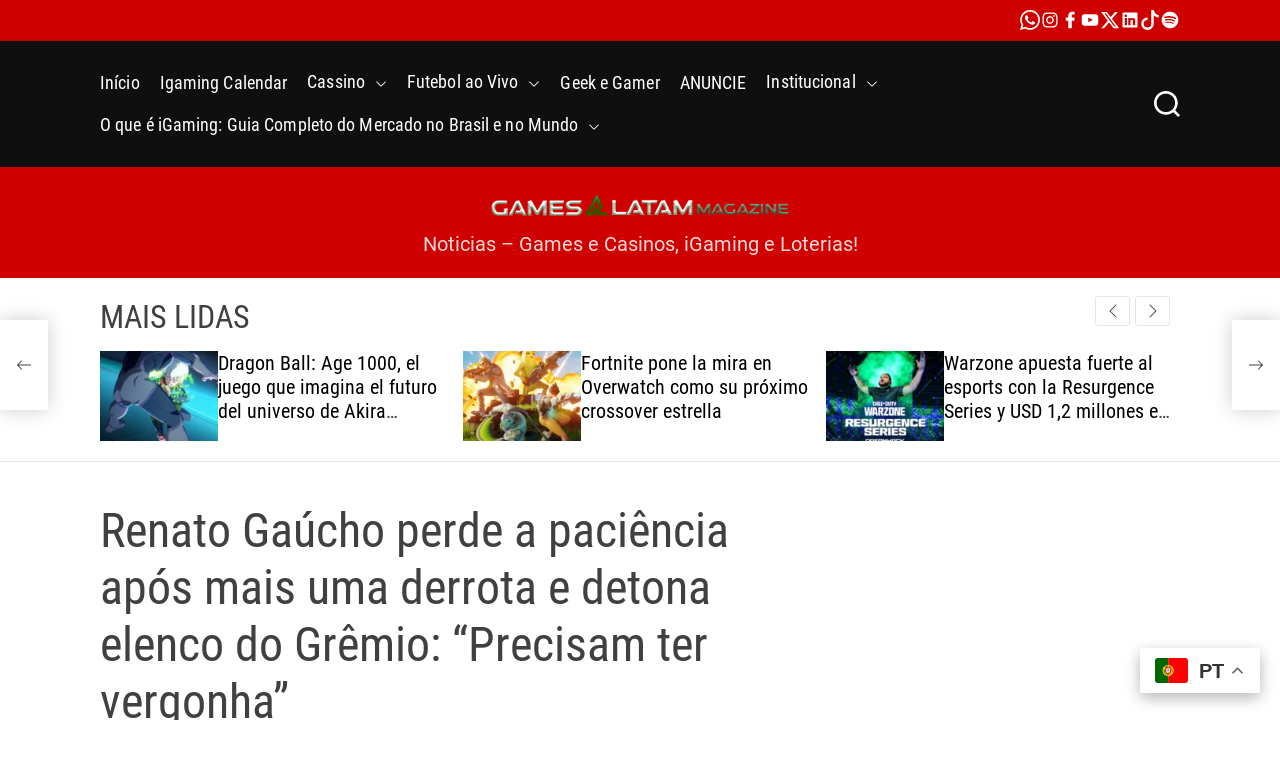

--- FILE ---
content_type: text/html; charset=UTF-8
request_url: https://games-latam.com/renato-gaucho-perde-a-paciencia-apos-mais-uma-derrota-e-detona-elenco-do-gremio-precisam-ter-vergonha/
body_size: 30489
content:



	<!DOCTYPE html>
    <meta charset="UTF-8">
    <title>Games Latam Magazine</title>
    <!-- Meta tags para palavras-chave -->
    <meta name="description" content="Games Latam Magazine é o portal líder dedicado a cobrir os últimos desenvolvimentos e inovações no mundo dos jogos na América Latina nas industrias de Igaming e Gaming. Oferecemos notícias atualizadas, análises profundas e informações sobre eventos e conferências do setor de jogos, beting, igaming e game, tanto digitais quanto físicos.">
    <meta name="keywords" content="iGaming, Igaming, iGaming Brasil, mercado de apostas no Brasil, apostas esportivas Brasil, setor de iGaming, mercado regulado de apostas, apps de apostas esportivas, comportamento do apostador, mercado mobile Brasil, crescimento do iGaming, indústria de iGaming no Brasil, dados do iGaming Brasil, tendências do iGaming 2025, Blask Index, análise do mercado de apostas, operadores de apostas no Brasil, apostas em plataformas mobile, regulação das apostas 2025, comportamento digital do apostador, jornada mobile nas apostas, aquisição de usuários iGaming, retenção e LTV apostas, MMP para operadores, compliance no iGaming, KYC e LGPD no setor de apostas, mercado brasileiro de cassinos online, apostas esportivas mobile, funil de aquisição iGaming, receita do mercado de apostas, volume de stakes no Brasil, mobile-first no iGaming, como funciona o iGaming no Brasil em 2025, dados atualizados sobre apostas esportivas no Brasil, comportamento do apostador brasileiro 2025, por que o Brasil é líder em aquisição no iGaming, migração ao mobile no mercado de apostas, impacto da regulação nas apostas esportivas, melhores práticas de retenção no iGaming, desafios técnicos do iGaming regulado, importância do mobile para operadores de apostas, jornada do usuário em apps de apostas no Brasil, tendências de consumo no iGaming brasileiro, o que muda com os 113 pedidos de licença de apostas, escala do iGaming no Brasil pós-regulação, Conexão Bet, Games Latam, IGI Expo, operadores brasileiros de apostas, empresas de iGaming no Brasil, site de notícias igaming, gambling, apostas, bets, Jogos online, Jogos de cassino, Gambling, Sportsbook, sportsgambling, gaming, IGI, IGI expo, igi, bis, bis sigma, sigma, pay4fun, p4f, IBJL, gabinetes, VLT, VLTs, vlts, vlt, loteria, loterias, Apostas esportivas, eSports, Gaming conferences, Desenvolvimento de jogos, Indústria de games, IGI Expo, Games Brasil Magazine, GMB, Igaming magazine, igaming revista, betmais, gaming, gamescom, BIG Festival, BIG, Networking, Networking games, Networking igaming, BET, bets, casino, casino online, apostas, aposta, apostas esportivas, apostas online, CGS Events, EGR, G&R, SAGSE, BIS, Bis SIGMA, SIGMA, CGS, ICE london, ICE, IGB, GMB, Gamebras, gamescom, Games Latam, games com, betsul, bet365, estrela bet, bet7k, pay4fun, control F5, Super Afiliados, Avante Network, Games Latam, Games Latam Magazine, GLM, Familia On, Voce Sabia, On Summit, iGaming, apostas esportivas, cassinos online, jogos de azar, regulamentação de iGaming, loterias online, apostas online, jogos de cassino, apostas em futebol, roleta online, blackjack online, poker online, esportes virtuais, marketing de afiliados, plataformas de apostas, tecnologia de iGaming, jogos eletrônicos, eSports, jogos online, desenvolvedores de jogos, indústrias de games, consoles de jogos, PC gaming, eventos de gaming, lançamentos de jogos, análise de jogos, realidade virtual, realidade aumentada, torneios de eSports, jogos mobile, competições de gaming, superbet, jonbet, KTO, Análises de jogos, Notícias de jogos, Eventos de gaming, Tecnologia de jogos, Realidade virtual, Torneios de eSports, Inovações em gaming, betfair, betnacional, sportingbet, netbet, pixbet, betway, 1win, sportsbet, 1xbet, bet7, tigrinho, aviator, aviatrix, h2bet, parimatch, pagbet, bettt, vbet, primepag, pinnacle, betmotion, sporting tech, GR8, Evolution, evolution games">
    <meta name="Games Latam Magazine" content="Games Latam Magazine">
    <!-- Outros metadados importantes -->
    <meta name="viewport" content="width=device-width, initial-scale=1.0">


	<!doctype html>
<html lang="pt-BR" >
<head>
    <meta charset="UTF-8">
    <meta name="viewport" content="width=device-width, initial-scale=1">
    <link rel="profile" href="https://gmpg.org/xfn/11">

    <title>Renato Gaúcho perde a paciência após mais uma derrota e detona elenco do Grêmio: “Precisam ter vergonha”  - Games Latam Magazine</title>
<!-- Jetpack Site Verification Tags -->
<meta name="google-site-verification" content="88slt0r07hyfHcGYFbA9wpvuSqLhmuAsryRNOvKNgxw" />
<meta name="dc.title" content="Renato Gaúcho perde a paciência após mais uma derrota e detona elenco do Grêmio: “Precisam ter vergonha”  - Games Latam Magazine">
<meta name="dc.description" content="Vivendo um momento conturbado no Campeonato Brasileiro sob o comando do Grêmio Renato Gaúcho desabafou durante coletiva Em busca da evolução  O Grêmio vem de três jogos sem vitória no Campeonato Brasileiro, sendo um empate e duas derrotas, a última diante do Cruzeiro, por 2 a 0, na última quarta-feira&hellip;">
<meta name="dc.relation" content="https://games-latam.com/renato-gaucho-perde-a-paciencia-apos-mais-uma-derrota-e-detona-elenco-do-gremio-precisam-ter-vergonha/">
<meta name="dc.source" content="https://games-latam.com/">
<meta name="dc.language" content="pt_BR">
<meta name="description" content="Vivendo um momento conturbado no Campeonato Brasileiro sob o comando do Grêmio Renato Gaúcho desabafou durante coletiva Em busca da evolução  O Grêmio vem de três jogos sem vitória no Campeonato Brasileiro, sendo um empate e duas derrotas, a última diante do Cruzeiro, por 2 a 0, na última quarta-feira&hellip;">
<meta property="article:published_time" content="2024-07-11T07:58:49-03:00">
<meta property="article:modified_time" content="2024-07-11T07:58:49-03:00">
<meta property="og:updated_time" content="2024-07-11T07:58:49-03:00">
<meta name="robots" content="index, follow, max-snippet:-1, max-image-preview:large, max-video-preview:-1">
<link rel="canonical" href="https://games-latam.com/renato-gaucho-perde-a-paciencia-apos-mais-uma-derrota-e-detona-elenco-do-gremio-precisam-ter-vergonha/">
<meta property="og:url" content="https://games-latam.com/renato-gaucho-perde-a-paciencia-apos-mais-uma-derrota-e-detona-elenco-do-gremio-precisam-ter-vergonha/">
<meta property="og:site_name" content="Games Latam Magazine">
<meta property="og:locale" content="pt_BR">
<meta property="og:type" content="article">
<meta property="article:author" content="https://www.facebook.com/GamesLatamMagazine">
<meta property="article:publisher" content="https://www.facebook.com/GamesLatamMagazine">
<meta property="article:section" content="Futebol">
<meta property="article:tag" content="ao vivo">
<meta property="article:tag" content="assistir futebol">
<meta property="article:tag" content="Campeonato Brasileiro">
<meta property="article:tag" content="Games Latam">
<meta property="article:tag" content="jogo ao vivo">
<meta property="article:tag" content="jogos ao vivo">
<meta property="og:title" content="Renato Gaúcho perde a paciência após mais uma derrota e detona elenco do Grêmio: “Precisam ter vergonha”  - Games Latam Magazine">
<meta property="og:description" content="Vivendo um momento conturbado no Campeonato Brasileiro sob o comando do Grêmio Renato Gaúcho desabafou durante coletiva Em busca da evolução  O Grêmio vem de três jogos sem vitória no Campeonato Brasileiro, sendo um empate e duas derrotas, a última diante do Cruzeiro, por 2 a 0, na última quarta-feira&hellip;">
<meta property="og:image" content="https://games-latam.com/wp-content/uploads/2024/07/image-midod2.jpeg">
<meta property="og:image:secure_url" content="https://games-latam.com/wp-content/uploads/2024/07/image-midod2.jpeg">
<meta property="og:image:width" content="1200">
<meta property="og:image:height" content="740">
<meta property="og:image:alt" content="renato gaúcho perde a paciência após mais uma derrota e detona elenco do grêmio: “precisam ter vergonha” ">
<meta property="fb:pages" content="">
<meta property="fb:admins" content="">
<meta property="fb:app_id" content="">
<meta name="twitter:card" content="summary">
<meta name="twitter:site" content="https://twitter.com/GamesLatam_GLM">
<meta name="twitter:creator" content="https://twitter.com/GamesLatam_GLM">
<meta name="twitter:title" content="Renato Gaúcho perde a paciência após mais uma derrota e detona elenco do Grêmio: “Precisam ter vergonha”  - Games Latam Magazine">
<meta name="twitter:description" content="Vivendo um momento conturbado no Campeonato Brasileiro sob o comando do Grêmio Renato Gaúcho desabafou durante coletiva Em busca da evolução  O Grêmio vem de três jogos sem vitória no Campeonato Brasileiro, sendo um empate e duas derrotas, a última diante do Cruzeiro, por 2 a 0, na última quarta-feira&hellip;">
<meta name="twitter:image" content="https://games-latam.com/wp-content/uploads/2024/07/image-midod2.jpeg">
<link rel='dns-prefetch' href='//stats.wp.com' />
<link rel='preconnect' href='//c0.wp.com' />
<link rel="alternate" type="application/rss+xml" title="Feed para Games Latam Magazine &raquo;" href="https://games-latam.com/feed/" />
<link rel="alternate" type="application/rss+xml" title="Feed de comentários para Games Latam Magazine &raquo;" href="https://games-latam.com/comments/feed/" />
<link rel="alternate" type="application/rss+xml" title="Feed de comentários para Games Latam Magazine &raquo; Renato Gaúcho perde a paciência após mais uma derrota e detona elenco do Grêmio: “Precisam ter vergonha” " href="https://games-latam.com/renato-gaucho-perde-a-paciencia-apos-mais-uma-derrota-e-detona-elenco-do-gremio-precisam-ter-vergonha/feed/" />
<link rel="alternate" title="oEmbed (JSON)" type="application/json+oembed" href="https://games-latam.com/wp-json/oembed/1.0/embed?url=https%3A%2F%2Fgames-latam.com%2Frenato-gaucho-perde-a-paciencia-apos-mais-uma-derrota-e-detona-elenco-do-gremio-precisam-ter-vergonha%2F" />
<link rel="alternate" title="oEmbed (XML)" type="text/xml+oembed" href="https://games-latam.com/wp-json/oembed/1.0/embed?url=https%3A%2F%2Fgames-latam.com%2Frenato-gaucho-perde-a-paciencia-apos-mais-uma-derrota-e-detona-elenco-do-gremio-precisam-ter-vergonha%2F&#038;format=xml" />
<link rel="alternate" type="application/rss+xml" title="Feed de Games Latam Magazine &raquo; Story" href="https://games-latam.com/web-stories/feed/">		<!-- This site uses the Google Analytics by MonsterInsights plugin v9.11.1 - Using Analytics tracking - https://www.monsterinsights.com/ -->
							
			
							<!-- / Google Analytics by MonsterInsights -->
		<link rel='stylesheet' id='all-css-067e59ad245ac00fcdf6811d0f9413dc' href='https://games-latam.com/wp-content/boost-cache/static/0449660fa2.min.css' type='text/css' media='all' />
<style id='newsmotive-style-inline-css'>
                @media (min-width: 1000px){
        .site-title {
        font-size: 22px;
        }
        }
                                    :root {
        --theme-accent-color: #81d742;
        --theme-accent-rgb-color: 129,215,66;
        }
                            .site-banner-section{
        background-color: #000000;
        }
                    .site-banner-section,
        .site-banner-section .theme-list-post a:not(:hover):not(:focus){
        color: #ffffff;
        }
                                                                                                                                    
.tags-links, .byline, .comments-link { clip: rect(1px, 1px, 1px, 1px); height: 1px; position: absolute; overflow: hidden; width: 1px; }
/*# sourceURL=newsmotive-style-inline-css */
</style>
<style id='wp-img-auto-sizes-contain-inline-css'>
img:is([sizes=auto i],[sizes^="auto," i]){contain-intrinsic-size:3000px 1500px}
/*# sourceURL=wp-img-auto-sizes-contain-inline-css */
</style>
<style id='wp-emoji-styles-inline-css'>

	img.wp-smiley, img.emoji {
		display: inline !important;
		border: none !important;
		box-shadow: none !important;
		height: 1em !important;
		width: 1em !important;
		margin: 0 0.07em !important;
		vertical-align: -0.1em !important;
		background: none !important;
		padding: 0 !important;
	}
/*# sourceURL=wp-emoji-styles-inline-css */
</style>
<style id='wp-block-library-inline-css'>
:root{--wp-block-synced-color:#7a00df;--wp-block-synced-color--rgb:122,0,223;--wp-bound-block-color:var(--wp-block-synced-color);--wp-editor-canvas-background:#ddd;--wp-admin-theme-color:#007cba;--wp-admin-theme-color--rgb:0,124,186;--wp-admin-theme-color-darker-10:#006ba1;--wp-admin-theme-color-darker-10--rgb:0,107,160.5;--wp-admin-theme-color-darker-20:#005a87;--wp-admin-theme-color-darker-20--rgb:0,90,135;--wp-admin-border-width-focus:2px}@media (min-resolution:192dpi){:root{--wp-admin-border-width-focus:1.5px}}.wp-element-button{cursor:pointer}:root .has-very-light-gray-background-color{background-color:#eee}:root .has-very-dark-gray-background-color{background-color:#313131}:root .has-very-light-gray-color{color:#eee}:root .has-very-dark-gray-color{color:#313131}:root .has-vivid-green-cyan-to-vivid-cyan-blue-gradient-background{background:linear-gradient(135deg,#00d084,#0693e3)}:root .has-purple-crush-gradient-background{background:linear-gradient(135deg,#34e2e4,#4721fb 50%,#ab1dfe)}:root .has-hazy-dawn-gradient-background{background:linear-gradient(135deg,#faaca8,#dad0ec)}:root .has-subdued-olive-gradient-background{background:linear-gradient(135deg,#fafae1,#67a671)}:root .has-atomic-cream-gradient-background{background:linear-gradient(135deg,#fdd79a,#004a59)}:root .has-nightshade-gradient-background{background:linear-gradient(135deg,#330968,#31cdcf)}:root .has-midnight-gradient-background{background:linear-gradient(135deg,#020381,#2874fc)}:root{--wp--preset--font-size--normal:16px;--wp--preset--font-size--huge:42px}.has-regular-font-size{font-size:1em}.has-larger-font-size{font-size:2.625em}.has-normal-font-size{font-size:var(--wp--preset--font-size--normal)}.has-huge-font-size{font-size:var(--wp--preset--font-size--huge)}.has-text-align-center{text-align:center}.has-text-align-left{text-align:left}.has-text-align-right{text-align:right}.has-fit-text{white-space:nowrap!important}#end-resizable-editor-section{display:none}.aligncenter{clear:both}.items-justified-left{justify-content:flex-start}.items-justified-center{justify-content:center}.items-justified-right{justify-content:flex-end}.items-justified-space-between{justify-content:space-between}.screen-reader-text{border:0;clip-path:inset(50%);height:1px;margin:-1px;overflow:hidden;padding:0;position:absolute;width:1px;word-wrap:normal!important}.screen-reader-text:focus{background-color:#ddd;clip-path:none;color:#444;display:block;font-size:1em;height:auto;left:5px;line-height:normal;padding:15px 23px 14px;text-decoration:none;top:5px;width:auto;z-index:100000}html :where(.has-border-color){border-style:solid}html :where([style*=border-top-color]){border-top-style:solid}html :where([style*=border-right-color]){border-right-style:solid}html :where([style*=border-bottom-color]){border-bottom-style:solid}html :where([style*=border-left-color]){border-left-style:solid}html :where([style*=border-width]){border-style:solid}html :where([style*=border-top-width]){border-top-style:solid}html :where([style*=border-right-width]){border-right-style:solid}html :where([style*=border-bottom-width]){border-bottom-style:solid}html :where([style*=border-left-width]){border-left-style:solid}html :where(img[class*=wp-image-]){height:auto;max-width:100%}:where(figure){margin:0 0 1em}html :where(.is-position-sticky){--wp-admin--admin-bar--position-offset:var(--wp-admin--admin-bar--height,0px)}@media screen and (max-width:600px){html :where(.is-position-sticky){--wp-admin--admin-bar--position-offset:0px}}

/*# sourceURL=wp-block-library-inline-css */
</style><style id='global-styles-inline-css'>
:root{--wp--preset--aspect-ratio--square: 1;--wp--preset--aspect-ratio--4-3: 4/3;--wp--preset--aspect-ratio--3-4: 3/4;--wp--preset--aspect-ratio--3-2: 3/2;--wp--preset--aspect-ratio--2-3: 2/3;--wp--preset--aspect-ratio--16-9: 16/9;--wp--preset--aspect-ratio--9-16: 9/16;--wp--preset--color--black: #000000;--wp--preset--color--cyan-bluish-gray: #abb8c3;--wp--preset--color--white: #ffffff;--wp--preset--color--pale-pink: #f78da7;--wp--preset--color--vivid-red: #cf2e2e;--wp--preset--color--luminous-vivid-orange: #ff6900;--wp--preset--color--luminous-vivid-amber: #fcb900;--wp--preset--color--light-green-cyan: #7bdcb5;--wp--preset--color--vivid-green-cyan: #00d084;--wp--preset--color--pale-cyan-blue: #8ed1fc;--wp--preset--color--vivid-cyan-blue: #0693e3;--wp--preset--color--vivid-purple: #9b51e0;--wp--preset--gradient--vivid-cyan-blue-to-vivid-purple: linear-gradient(135deg,rgb(6,147,227) 0%,rgb(155,81,224) 100%);--wp--preset--gradient--light-green-cyan-to-vivid-green-cyan: linear-gradient(135deg,rgb(122,220,180) 0%,rgb(0,208,130) 100%);--wp--preset--gradient--luminous-vivid-amber-to-luminous-vivid-orange: linear-gradient(135deg,rgb(252,185,0) 0%,rgb(255,105,0) 100%);--wp--preset--gradient--luminous-vivid-orange-to-vivid-red: linear-gradient(135deg,rgb(255,105,0) 0%,rgb(207,46,46) 100%);--wp--preset--gradient--very-light-gray-to-cyan-bluish-gray: linear-gradient(135deg,rgb(238,238,238) 0%,rgb(169,184,195) 100%);--wp--preset--gradient--cool-to-warm-spectrum: linear-gradient(135deg,rgb(74,234,220) 0%,rgb(151,120,209) 20%,rgb(207,42,186) 40%,rgb(238,44,130) 60%,rgb(251,105,98) 80%,rgb(254,248,76) 100%);--wp--preset--gradient--blush-light-purple: linear-gradient(135deg,rgb(255,206,236) 0%,rgb(152,150,240) 100%);--wp--preset--gradient--blush-bordeaux: linear-gradient(135deg,rgb(254,205,165) 0%,rgb(254,45,45) 50%,rgb(107,0,62) 100%);--wp--preset--gradient--luminous-dusk: linear-gradient(135deg,rgb(255,203,112) 0%,rgb(199,81,192) 50%,rgb(65,88,208) 100%);--wp--preset--gradient--pale-ocean: linear-gradient(135deg,rgb(255,245,203) 0%,rgb(182,227,212) 50%,rgb(51,167,181) 100%);--wp--preset--gradient--electric-grass: linear-gradient(135deg,rgb(202,248,128) 0%,rgb(113,206,126) 100%);--wp--preset--gradient--midnight: linear-gradient(135deg,rgb(2,3,129) 0%,rgb(40,116,252) 100%);--wp--preset--font-size--small: 13px;--wp--preset--font-size--medium: 20px;--wp--preset--font-size--large: 36px;--wp--preset--font-size--x-large: 42px;--wp--preset--spacing--20: 0.44rem;--wp--preset--spacing--30: 0.67rem;--wp--preset--spacing--40: 1rem;--wp--preset--spacing--50: 1.5rem;--wp--preset--spacing--60: 2.25rem;--wp--preset--spacing--70: 3.38rem;--wp--preset--spacing--80: 5.06rem;--wp--preset--shadow--natural: 6px 6px 9px rgba(0, 0, 0, 0.2);--wp--preset--shadow--deep: 12px 12px 50px rgba(0, 0, 0, 0.4);--wp--preset--shadow--sharp: 6px 6px 0px rgba(0, 0, 0, 0.2);--wp--preset--shadow--outlined: 6px 6px 0px -3px rgb(255, 255, 255), 6px 6px rgb(0, 0, 0);--wp--preset--shadow--crisp: 6px 6px 0px rgb(0, 0, 0);}:where(.is-layout-flex){gap: 0.5em;}:where(.is-layout-grid){gap: 0.5em;}body .is-layout-flex{display: flex;}.is-layout-flex{flex-wrap: wrap;align-items: center;}.is-layout-flex > :is(*, div){margin: 0;}body .is-layout-grid{display: grid;}.is-layout-grid > :is(*, div){margin: 0;}:where(.wp-block-columns.is-layout-flex){gap: 2em;}:where(.wp-block-columns.is-layout-grid){gap: 2em;}:where(.wp-block-post-template.is-layout-flex){gap: 1.25em;}:where(.wp-block-post-template.is-layout-grid){gap: 1.25em;}.has-black-color{color: var(--wp--preset--color--black) !important;}.has-cyan-bluish-gray-color{color: var(--wp--preset--color--cyan-bluish-gray) !important;}.has-white-color{color: var(--wp--preset--color--white) !important;}.has-pale-pink-color{color: var(--wp--preset--color--pale-pink) !important;}.has-vivid-red-color{color: var(--wp--preset--color--vivid-red) !important;}.has-luminous-vivid-orange-color{color: var(--wp--preset--color--luminous-vivid-orange) !important;}.has-luminous-vivid-amber-color{color: var(--wp--preset--color--luminous-vivid-amber) !important;}.has-light-green-cyan-color{color: var(--wp--preset--color--light-green-cyan) !important;}.has-vivid-green-cyan-color{color: var(--wp--preset--color--vivid-green-cyan) !important;}.has-pale-cyan-blue-color{color: var(--wp--preset--color--pale-cyan-blue) !important;}.has-vivid-cyan-blue-color{color: var(--wp--preset--color--vivid-cyan-blue) !important;}.has-vivid-purple-color{color: var(--wp--preset--color--vivid-purple) !important;}.has-black-background-color{background-color: var(--wp--preset--color--black) !important;}.has-cyan-bluish-gray-background-color{background-color: var(--wp--preset--color--cyan-bluish-gray) !important;}.has-white-background-color{background-color: var(--wp--preset--color--white) !important;}.has-pale-pink-background-color{background-color: var(--wp--preset--color--pale-pink) !important;}.has-vivid-red-background-color{background-color: var(--wp--preset--color--vivid-red) !important;}.has-luminous-vivid-orange-background-color{background-color: var(--wp--preset--color--luminous-vivid-orange) !important;}.has-luminous-vivid-amber-background-color{background-color: var(--wp--preset--color--luminous-vivid-amber) !important;}.has-light-green-cyan-background-color{background-color: var(--wp--preset--color--light-green-cyan) !important;}.has-vivid-green-cyan-background-color{background-color: var(--wp--preset--color--vivid-green-cyan) !important;}.has-pale-cyan-blue-background-color{background-color: var(--wp--preset--color--pale-cyan-blue) !important;}.has-vivid-cyan-blue-background-color{background-color: var(--wp--preset--color--vivid-cyan-blue) !important;}.has-vivid-purple-background-color{background-color: var(--wp--preset--color--vivid-purple) !important;}.has-black-border-color{border-color: var(--wp--preset--color--black) !important;}.has-cyan-bluish-gray-border-color{border-color: var(--wp--preset--color--cyan-bluish-gray) !important;}.has-white-border-color{border-color: var(--wp--preset--color--white) !important;}.has-pale-pink-border-color{border-color: var(--wp--preset--color--pale-pink) !important;}.has-vivid-red-border-color{border-color: var(--wp--preset--color--vivid-red) !important;}.has-luminous-vivid-orange-border-color{border-color: var(--wp--preset--color--luminous-vivid-orange) !important;}.has-luminous-vivid-amber-border-color{border-color: var(--wp--preset--color--luminous-vivid-amber) !important;}.has-light-green-cyan-border-color{border-color: var(--wp--preset--color--light-green-cyan) !important;}.has-vivid-green-cyan-border-color{border-color: var(--wp--preset--color--vivid-green-cyan) !important;}.has-pale-cyan-blue-border-color{border-color: var(--wp--preset--color--pale-cyan-blue) !important;}.has-vivid-cyan-blue-border-color{border-color: var(--wp--preset--color--vivid-cyan-blue) !important;}.has-vivid-purple-border-color{border-color: var(--wp--preset--color--vivid-purple) !important;}.has-vivid-cyan-blue-to-vivid-purple-gradient-background{background: var(--wp--preset--gradient--vivid-cyan-blue-to-vivid-purple) !important;}.has-light-green-cyan-to-vivid-green-cyan-gradient-background{background: var(--wp--preset--gradient--light-green-cyan-to-vivid-green-cyan) !important;}.has-luminous-vivid-amber-to-luminous-vivid-orange-gradient-background{background: var(--wp--preset--gradient--luminous-vivid-amber-to-luminous-vivid-orange) !important;}.has-luminous-vivid-orange-to-vivid-red-gradient-background{background: var(--wp--preset--gradient--luminous-vivid-orange-to-vivid-red) !important;}.has-very-light-gray-to-cyan-bluish-gray-gradient-background{background: var(--wp--preset--gradient--very-light-gray-to-cyan-bluish-gray) !important;}.has-cool-to-warm-spectrum-gradient-background{background: var(--wp--preset--gradient--cool-to-warm-spectrum) !important;}.has-blush-light-purple-gradient-background{background: var(--wp--preset--gradient--blush-light-purple) !important;}.has-blush-bordeaux-gradient-background{background: var(--wp--preset--gradient--blush-bordeaux) !important;}.has-luminous-dusk-gradient-background{background: var(--wp--preset--gradient--luminous-dusk) !important;}.has-pale-ocean-gradient-background{background: var(--wp--preset--gradient--pale-ocean) !important;}.has-electric-grass-gradient-background{background: var(--wp--preset--gradient--electric-grass) !important;}.has-midnight-gradient-background{background: var(--wp--preset--gradient--midnight) !important;}.has-small-font-size{font-size: var(--wp--preset--font-size--small) !important;}.has-medium-font-size{font-size: var(--wp--preset--font-size--medium) !important;}.has-large-font-size{font-size: var(--wp--preset--font-size--large) !important;}.has-x-large-font-size{font-size: var(--wp--preset--font-size--x-large) !important;}
/*# sourceURL=global-styles-inline-css */
</style>

<style id='classic-theme-styles-inline-css'>
/*! This file is auto-generated */
.wp-block-button__link{color:#fff;background-color:#32373c;border-radius:9999px;box-shadow:none;text-decoration:none;padding:calc(.667em + 2px) calc(1.333em + 2px);font-size:1.125em}.wp-block-file__button{background:#32373c;color:#fff;text-decoration:none}
/*# sourceURL=/wp-includes/css/classic-themes.min.css */
</style>


<link rel="https://api.w.org/" href="https://games-latam.com/wp-json/" /><link rel="alternate" title="JSON" type="application/json" href="https://games-latam.com/wp-json/wp/v2/posts/187860" /><link rel="EditURI" type="application/rsd+xml" title="RSD" href="https://games-latam.com/xmlrpc.php?rsd" />
<style type="text/css">
.feedzy-rss-link-icon:after {
	content: url("https://games-latam.com/wp-content/plugins/feedzy-rss-feeds/img/external-link.png");
	margin-left: 3px;
}
</style>
			<style>img#wpstats{display:none}</style>
		<link rel="pingback" href="https://games-latam.com/xmlrpc.php">    
    <link rel="icon" href="https://games-latam.com/wp-content/uploads/2023/11/cropped-cropped-cropped-nome-glm-32x32.png" sizes="32x32" />
<link rel="icon" href="https://games-latam.com/wp-content/uploads/2023/11/cropped-cropped-cropped-nome-glm-192x192.png" sizes="192x192" />
<link rel="apple-touch-icon" href="https://games-latam.com/wp-content/uploads/2023/11/cropped-cropped-cropped-nome-glm-180x180.png" />
<meta name="msapplication-TileImage" content="https://games-latam.com/wp-content/uploads/2023/11/cropped-cropped-cropped-nome-glm-270x270.png" />
		<style id="wp-custom-css">
			/* Reserva espaço para anúncios AdSense e reduz CLS */
.adsbygoogle {
  display: block;
  min-height: 250px;
}

/* Mobile: banners menores geralmente ocupam menos altura */
@media (max-width: 768px) {
  .adsbygoogle {
    min-height: 200px;
  }
}
		</style>
			
	

		

<body data-rsssl=1>
    <!-- Conteúdo do seu site -->
<script src="//www.googletagmanager.com/gtag/js?id=G-781WBNZ16L"  data-cfasync="false" data-wpfc-render="false" async></script><script data-cfasync="false" data-wpfc-render="false">
				var mi_version = '9.11.1';
				var mi_track_user = true;
				var mi_no_track_reason = '';
								var MonsterInsightsDefaultLocations = {"page_location":"https:\/\/games-latam.com\/renato-gaucho-perde-a-paciencia-apos-mais-uma-derrota-e-detona-elenco-do-gremio-precisam-ter-vergonha\/"};
								if ( typeof MonsterInsightsPrivacyGuardFilter === 'function' ) {
					var MonsterInsightsLocations = (typeof MonsterInsightsExcludeQuery === 'object') ? MonsterInsightsPrivacyGuardFilter( MonsterInsightsExcludeQuery ) : MonsterInsightsPrivacyGuardFilter( MonsterInsightsDefaultLocations );
				} else {
					var MonsterInsightsLocations = (typeof MonsterInsightsExcludeQuery === 'object') ? MonsterInsightsExcludeQuery : MonsterInsightsDefaultLocations;
				}

								var disableStrs = [
										'ga-disable-G-781WBNZ16L',
									];

				/* Function to detect opted out users */
				function __gtagTrackerIsOptedOut() {
					for (var index = 0; index < disableStrs.length; index++) {
						if (document.cookie.indexOf(disableStrs[index] + '=true') > -1) {
							return true;
						}
					}

					return false;
				}

				/* Disable tracking if the opt-out cookie exists. */
				if (__gtagTrackerIsOptedOut()) {
					for (var index = 0; index < disableStrs.length; index++) {
						window[disableStrs[index]] = true;
					}
				}

				/* Opt-out function */
				function __gtagTrackerOptout() {
					for (var index = 0; index < disableStrs.length; index++) {
						document.cookie = disableStrs[index] + '=true; expires=Thu, 31 Dec 2099 23:59:59 UTC; path=/';
						window[disableStrs[index]] = true;
					}
				}

				if ('undefined' === typeof gaOptout) {
					function gaOptout() {
						__gtagTrackerOptout();
					}
				}
								window.dataLayer = window.dataLayer || [];

				window.MonsterInsightsDualTracker = {
					helpers: {},
					trackers: {},
				};
				if (mi_track_user) {
					function __gtagDataLayer() {
						dataLayer.push(arguments);
					}

					function __gtagTracker(type, name, parameters) {
						if (!parameters) {
							parameters = {};
						}

						if (parameters.send_to) {
							__gtagDataLayer.apply(null, arguments);
							return;
						}

						if (type === 'event') {
														parameters.send_to = monsterinsights_frontend.v4_id;
							var hookName = name;
							if (typeof parameters['event_category'] !== 'undefined') {
								hookName = parameters['event_category'] + ':' + name;
							}

							if (typeof MonsterInsightsDualTracker.trackers[hookName] !== 'undefined') {
								MonsterInsightsDualTracker.trackers[hookName](parameters);
							} else {
								__gtagDataLayer('event', name, parameters);
							}
							
						} else {
							__gtagDataLayer.apply(null, arguments);
						}
					}

					__gtagTracker('js', new Date());
					__gtagTracker('set', {
						'developer_id.dZGIzZG': true,
											});
					if ( MonsterInsightsLocations.page_location ) {
						__gtagTracker('set', MonsterInsightsLocations);
					}
										__gtagTracker('config', 'G-781WBNZ16L', {"forceSSL":"true","link_attribution":"true"} );
										window.gtag = __gtagTracker;										(function () {
						/* https://developers.google.com/analytics/devguides/collection/analyticsjs/ */
						/* ga and __gaTracker compatibility shim. */
						var noopfn = function () {
							return null;
						};
						var newtracker = function () {
							return new Tracker();
						};
						var Tracker = function () {
							return null;
						};
						var p = Tracker.prototype;
						p.get = noopfn;
						p.set = noopfn;
						p.send = function () {
							var args = Array.prototype.slice.call(arguments);
							args.unshift('send');
							__gaTracker.apply(null, args);
						};
						var __gaTracker = function () {
							var len = arguments.length;
							if (len === 0) {
								return;
							}
							var f = arguments[len - 1];
							if (typeof f !== 'object' || f === null || typeof f.hitCallback !== 'function') {
								if ('send' === arguments[0]) {
									var hitConverted, hitObject = false, action;
									if ('event' === arguments[1]) {
										if ('undefined' !== typeof arguments[3]) {
											hitObject = {
												'eventAction': arguments[3],
												'eventCategory': arguments[2],
												'eventLabel': arguments[4],
												'value': arguments[5] ? arguments[5] : 1,
											}
										}
									}
									if ('pageview' === arguments[1]) {
										if ('undefined' !== typeof arguments[2]) {
											hitObject = {
												'eventAction': 'page_view',
												'page_path': arguments[2],
											}
										}
									}
									if (typeof arguments[2] === 'object') {
										hitObject = arguments[2];
									}
									if (typeof arguments[5] === 'object') {
										Object.assign(hitObject, arguments[5]);
									}
									if ('undefined' !== typeof arguments[1].hitType) {
										hitObject = arguments[1];
										if ('pageview' === hitObject.hitType) {
											hitObject.eventAction = 'page_view';
										}
									}
									if (hitObject) {
										action = 'timing' === arguments[1].hitType ? 'timing_complete' : hitObject.eventAction;
										hitConverted = mapArgs(hitObject);
										__gtagTracker('event', action, hitConverted);
									}
								}
								return;
							}

							function mapArgs(args) {
								var arg, hit = {};
								var gaMap = {
									'eventCategory': 'event_category',
									'eventAction': 'event_action',
									'eventLabel': 'event_label',
									'eventValue': 'event_value',
									'nonInteraction': 'non_interaction',
									'timingCategory': 'event_category',
									'timingVar': 'name',
									'timingValue': 'value',
									'timingLabel': 'event_label',
									'page': 'page_path',
									'location': 'page_location',
									'title': 'page_title',
									'referrer' : 'page_referrer',
								};
								for (arg in args) {
																		if (!(!args.hasOwnProperty(arg) || !gaMap.hasOwnProperty(arg))) {
										hit[gaMap[arg]] = args[arg];
									} else {
										hit[arg] = args[arg];
									}
								}
								return hit;
							}

							try {
								f.hitCallback();
							} catch (ex) {
							}
						};
						__gaTracker.create = newtracker;
						__gaTracker.getByName = newtracker;
						__gaTracker.getAll = function () {
							return [];
						};
						__gaTracker.remove = noopfn;
						__gaTracker.loaded = true;
						window['__gaTracker'] = __gaTracker;
					})();
									} else {
										console.log("");
					(function () {
						function __gtagTracker() {
							return null;
						}

						window['__gtagTracker'] = __gtagTracker;
						window['gtag'] = __gtagTracker;
					})();
									}
			</script><script id="jetpack_related-posts-js-extra">
var related_posts_js_options = {"post_heading":"h4"};
//# sourceURL=jetpack_related-posts-js-extra
</script><script type='text/javascript' src='https://games-latam.com/wp-content/boost-cache/static/30ee1dcb7f.min.js'></script><script type="text/javascript">
        let storageKey = 'theme-preference';

        let getColorPreference = function () {
            if (localStorage.getItem(storageKey))
                return localStorage.getItem(storageKey)
            else
                return window.matchMedia('(prefers-color-scheme: dark)').matches
                    ? 'dark'
                    : 'light'
        }

        let theme = {
            value: getColorPreference()
        };

        let setPreference = function () {
            localStorage.setItem(storageKey, theme.value);
            reflectPreference();
        }

        let reflectPreference = function () {
            document.firstElementChild.setAttribute("data-theme", theme.value);
            document.querySelector("#theme-toggle-mode-button")?.setAttribute("aria-label", theme.value);
        }

        // set early so no page flashes / CSS is made aware
        reflectPreference();

        window.addEventListener('load', function () {
            reflectPreference();
            let toggleBtn = document.querySelector("#theme-toggle-mode-button");
            if (toggleBtn) {
                toggleBtn.addEventListener("click", function () {
                    theme.value = theme.value === 'light' ? 'dark' : 'light';
                    setPreference();
                });
            }
        });

        // sync with system changes
        window
            .matchMedia('(prefers-color-scheme: dark)')
            .addEventListener('change', ({matches: isDark}) => {
                theme.value = isDark ? 'dark' : 'light';
                setPreference();
            });
    </script><script type="speculationrules">
{"prefetch":[{"source":"document","where":{"and":[{"href_matches":"/*"},{"not":{"href_matches":["/wp-*.php","/wp-admin/*","/wp-content/uploads/*","/wp-content/*","/wp-content/plugins/*","/wp-content/themes/newsmotive-pro/*","/*\\?(.+)"]}},{"not":{"selector_matches":"a[rel~=\"nofollow\"]"}},{"not":{"selector_matches":".no-prefetch, .no-prefetch a"}}]},"eagerness":"conservative"}]}
</script><script type='text/javascript' src='https://games-latam.com/wp-includes/js/dist/hooks.min.js?m=1764747470'></script><script src="https://games-latam.com/wp-includes/js/dist/i18n.min.js?ver=c26c3dc7bed366793375" id="wp-i18n-js"></script><script id="wp-i18n-js-after">
wp.i18n.setLocaleData( { 'text direction\u0004ltr': [ 'ltr' ] } );
//# sourceURL=wp-i18n-js-after
</script><script type='text/javascript' src='https://games-latam.com/wp-content/plugins/contact-form-7/includes/swv/js/index.js?m=1764531527'></script><script id="contact-form-7-js-translations">
( function( domain, translations ) {
	var localeData = translations.locale_data[ domain ] || translations.locale_data.messages;
	localeData[""].domain = domain;
	wp.i18n.setLocaleData( localeData, domain );
} )( "contact-form-7", {"translation-revision-date":"2025-05-19 13:41:20+0000","generator":"GlotPress\/4.0.1","domain":"messages","locale_data":{"messages":{"":{"domain":"messages","plural-forms":"nplurals=2; plural=n > 1;","lang":"pt_BR"},"Error:":["Erro:"]}},"comment":{"reference":"includes\/js\/index.js"}} );
//# sourceURL=contact-form-7-js-translations
</script><script id="contact-form-7-js-before">
var wpcf7 = {
    "api": {
        "root": "https:\/\/games-latam.com\/wp-json\/",
        "namespace": "contact-form-7\/v1"
    },
    "cached": 1
};
//# sourceURL=contact-form-7-js-before
</script><script src="https://games-latam.com/wp-content/plugins/contact-form-7/includes/js/index.js?ver=6.1.4" id="contact-form-7-js"></script><script type='text/javascript' src='https://games-latam.com/wp-content/themes/newsmotive-pro/assets/js/swiper-bundle.min.js?m=1706686668'></script><script src="https://games-latam.com/wp-content/themes/newsmotive-pro/assets/js/script.js?ver=1.0.0" id="newsmotive-script-js"></script><script id="jetpack-stats-js-before">
_stq = window._stq || [];
_stq.push([ "view", {"v":"ext","blog":"199719280","post":"187860","tz":"-3","srv":"games-latam.com","j":"1:15.4"} ]);
_stq.push([ "clickTrackerInit", "199719280", "187860" ]);
//# sourceURL=jetpack-stats-js-before
</script><script src="https://stats.wp.com/e-202605.js" id="jetpack-stats-js" defer data-wp-strategy="defer"></script><script id="gt_widget_script_40300666-js-before">
window.gtranslateSettings = /* document.write */ window.gtranslateSettings || {};window.gtranslateSettings['40300666'] = {"default_language":"pt","languages":["ar","zh-CN","nl","en","fr","de","it","pt","ru","es"],"url_structure":"none","detect_browser_language":1,"flag_style":"2d","wrapper_selector":"#gt-wrapper-40300666","alt_flags":[],"float_switcher_open_direction":"top","switcher_horizontal_position":"right","switcher_vertical_position":"bottom","flags_location":"\/wp-content\/plugins\/gtranslate\/flags\/"};
//# sourceURL=gt_widget_script_40300666-js-before
</script><script src="https://games-latam.com/wp-content/plugins/gtranslate/js/float.js?ver=149ee5783bcd0cf5b9372a96b6610140" data-no-optimize="1" data-no-minify="1" data-gt-orig-url="/renato-gaucho-perde-a-paciencia-apos-mais-uma-derrota-e-detona-elenco-do-gremio-precisam-ter-vergonha/" data-gt-orig-domain="games-latam.com" data-gt-widget-id="40300666" defer></script><script type="module">
/*! This file is auto-generated */
const a=JSON.parse(document.getElementById("wp-emoji-settings").textContent),o=(window._wpemojiSettings=a,"wpEmojiSettingsSupports"),s=["flag","emoji"];function i(e){try{var t={supportTests:e,timestamp:(new Date).valueOf()};sessionStorage.setItem(o,JSON.stringify(t))}catch(e){}}function c(e,t,n){e.clearRect(0,0,e.canvas.width,e.canvas.height),e.fillText(t,0,0);t=new Uint32Array(e.getImageData(0,0,e.canvas.width,e.canvas.height).data);e.clearRect(0,0,e.canvas.width,e.canvas.height),e.fillText(n,0,0);const a=new Uint32Array(e.getImageData(0,0,e.canvas.width,e.canvas.height).data);return t.every((e,t)=>e===a[t])}function p(e,t){e.clearRect(0,0,e.canvas.width,e.canvas.height),e.fillText(t,0,0);var n=e.getImageData(16,16,1,1);for(let e=0;e<n.data.length;e++)if(0!==n.data[e])return!1;return!0}function u(e,t,n,a){switch(t){case"flag":return n(e,"\ud83c\udff3\ufe0f\u200d\u26a7\ufe0f","\ud83c\udff3\ufe0f\u200b\u26a7\ufe0f")?!1:!n(e,"\ud83c\udde8\ud83c\uddf6","\ud83c\udde8\u200b\ud83c\uddf6")&&!n(e,"\ud83c\udff4\udb40\udc67\udb40\udc62\udb40\udc65\udb40\udc6e\udb40\udc67\udb40\udc7f","\ud83c\udff4\u200b\udb40\udc67\u200b\udb40\udc62\u200b\udb40\udc65\u200b\udb40\udc6e\u200b\udb40\udc67\u200b\udb40\udc7f");case"emoji":return!a(e,"\ud83e\u1fac8")}return!1}function f(e,t,n,a){let r;const o=(r="undefined"!=typeof WorkerGlobalScope&&self instanceof WorkerGlobalScope?new OffscreenCanvas(300,150):document.createElement("canvas")).getContext("2d",{willReadFrequently:!0}),s=(o.textBaseline="top",o.font="600 32px Arial",{});return e.forEach(e=>{s[e]=t(o,e,n,a)}),s}function r(e){var t=document.createElement("script");t.src=e,t.defer=!0,document.head.appendChild(t)}a.supports={everything:!0,everythingExceptFlag:!0},new Promise(t=>{let n=function(){try{var e=JSON.parse(sessionStorage.getItem(o));if("object"==typeof e&&"number"==typeof e.timestamp&&(new Date).valueOf()<e.timestamp+604800&&"object"==typeof e.supportTests)return e.supportTests}catch(e){}return null}();if(!n){if("undefined"!=typeof Worker&&"undefined"!=typeof OffscreenCanvas&&"undefined"!=typeof URL&&URL.createObjectURL&&"undefined"!=typeof Blob)try{var e="postMessage("+f.toString()+"("+[JSON.stringify(s),u.toString(),c.toString(),p.toString()].join(",")+"));",a=new Blob([e],{type:"text/javascript"});const r=new Worker(URL.createObjectURL(a),{name:"wpTestEmojiSupports"});return void(r.onmessage=e=>{i(n=e.data),r.terminate(),t(n)})}catch(e){}i(n=f(s,u,c,p))}t(n)}).then(e=>{for(const n in e)a.supports[n]=e[n],a.supports.everything=a.supports.everything&&a.supports[n],"flag"!==n&&(a.supports.everythingExceptFlag=a.supports.everythingExceptFlag&&a.supports[n]);var t;a.supports.everythingExceptFlag=a.supports.everythingExceptFlag&&!a.supports.flag,a.supports.everything||((t=a.source||{}).concatemoji?r(t.concatemoji):t.wpemoji&&t.twemoji&&(r(t.twemoji),r(t.wpemoji)))});
//# sourceURL=https://games-latam.com/wp-includes/js/wp-emoji-loader.min.js
</script></body>
	
	
</head>
	
	
	
	

<body data-rsssl=1 class="wp-singular post-template-default single single-post postid-187860 single-format-standard wp-custom-logo wp-embed-responsive wp-theme-newsmotive-pro  newsmotive-header_style_3 newsmotive-light-mode has-sidebar right-sidebar tags-hidden author-hidden comment-hidden">



<div id="page" class="site">
    <div class="site-content-area">
    
    
    
    <a class="skip-link screen-reader-text" href="#primary">Skip to content</a>

    
    
<div id="theme-topbar" class="site-topbar theme-site-topbar ">
    <div class="wrapper">
        <div class="site-topbar-wrapper">

            <div class="site-topbar-item site-topbar-left">
                
                            </div>

            <div class="site-topbar-item site-topbar-right">
                <div class="site-header-component topbar-component-social-navigation"><ul id="menu-redes-sociais" class="theme-social-navigation theme-menu theme-topbar-navigation"><li id="menu-item-103073" class="menu-item menu-item-type-custom menu-item-object-custom menu-item-103073"><a href="https://api.whatsapp.com/send?phone=5511933431777&#038;text=Games%20Latam%20-%20Magazine%20e%20Podcast%20-%20Seja%20bem%20vindo!%20Como%20podemos%20te%20ajudar?"><span class="screen-reader-text">Canal no Whatsapp</span><svg class="svg-icon" aria-hidden="true" role="img" focusable="false" xmlns="http://www.w3.org/2000/svg" width="24" height="24" viewBox="0 0 24 24"><path fill="currentColor" d="M.057 24l1.687-6.163c-1.041-1.804-1.588-3.849-1.587-5.946.003-6.556 5.338-11.891 11.893-11.891 3.181.001 6.167 1.24 8.413 3.488 2.245 2.248 3.481 5.236 3.48 8.414-.003 6.557-5.338 11.892-11.893 11.892-1.99-.001-3.951-.5-5.688-1.448l-6.305 1.654zm6.597-3.807c1.676.995 3.276 1.591 5.392 1.592 5.448 0 9.886-4.434 9.889-9.885.002-5.462-4.415-9.89-9.881-9.892-5.452 0-9.887 4.434-9.889 9.884-.001 2.225.651 3.891 1.746 5.634l-.999 3.648 3.742-.981zm11.387-5.464c-.074-.124-.272-.198-.57-.347-.297-.149-1.758-.868-2.031-.967-.272-.099-.47-.149-.669.149-.198.297-.768.967-.941 1.165-.173.198-.347.223-.644.074-.297-.149-1.255-.462-2.39-1.475-.883-.788-1.48-1.761-1.653-2.059-.173-.297-.018-.458.13-.606.134-.133.297-.347.446-.521.151-.172.2-.296.3-.495.099-.198.05-.372-.025-.521-.075-.148-.669-1.611-.916-2.206-.242-.579-.487-.501-.669-.51l-.57-.01c-.198 0-.52.074-.792.372s-1.04 1.016-1.04 2.479 1.065 2.876 1.213 3.074c.149.198 2.095 3.2 5.076 4.487.709.306 1.263.489 1.694.626.712.226 1.36.194 1.872.118.571-.085 1.758-.719 2.006-1.413.248-.695.248-1.29.173-1.414z" /></svg></a></li>
<li id="menu-item-103074" class="menu-item menu-item-type-custom menu-item-object-custom menu-item-103074"><a href="https://www.instagram.com/gameslatammagazine/"><span class="screen-reader-text">Instagram</span><svg class="svg-icon" aria-hidden="true" role="img" focusable="false" xmlns="http://www.w3.org/2000/svg" width="24" height="24" viewBox="0 0 24 24"><path fill="currentColor" d="M12,4.622c2.403,0,2.688,0.009,3.637,0.052c0.877,0.04,1.354,0.187,1.671,0.31c0.42,0.163,0.72,0.358,1.035,0.673 c0.315,0.315,0.51,0.615,0.673,1.035c0.123,0.317,0.27,0.794,0.31,1.671c0.043,0.949,0.052,1.234,0.052,3.637 s-0.009,2.688-0.052,3.637c-0.04,0.877-0.187,1.354-0.31,1.671c-0.163,0.42-0.358,0.72-0.673,1.035 c-0.315,0.315-0.615,0.51-1.035,0.673c-0.317,0.123-0.794,0.27-1.671,0.31c-0.949,0.043-1.233,0.052-3.637,0.052 s-2.688-0.009-3.637-0.052c-0.877-0.04-1.354-0.187-1.671-0.31c-0.42-0.163-0.72-0.358-1.035-0.673 c-0.315-0.315-0.51-0.615-0.673-1.035c-0.123-0.317-0.27-0.794-0.31-1.671C4.631,14.688,4.622,14.403,4.622,12 s0.009-2.688,0.052-3.637c0.04-0.877,0.187-1.354,0.31-1.671c0.163-0.42,0.358-0.72,0.673-1.035 c0.315-0.315,0.615-0.51,1.035-0.673c0.317-0.123,0.794-0.27,1.671-0.31C9.312,4.631,9.597,4.622,12,4.622 M12,3 C9.556,3,9.249,3.01,8.289,3.054C7.331,3.098,6.677,3.25,6.105,3.472C5.513,3.702,5.011,4.01,4.511,4.511 c-0.5,0.5-0.808,1.002-1.038,1.594C3.25,6.677,3.098,7.331,3.054,8.289C3.01,9.249,3,9.556,3,12c0,2.444,0.01,2.751,0.054,3.711 c0.044,0.958,0.196,1.612,0.418,2.185c0.23,0.592,0.538,1.094,1.038,1.594c0.5,0.5,1.002,0.808,1.594,1.038 c0.572,0.222,1.227,0.375,2.185,0.418C9.249,20.99,9.556,21,12,21s2.751-0.01,3.711-0.054c0.958-0.044,1.612-0.196,2.185-0.418 c0.592-0.23,1.094-0.538,1.594-1.038c0.5-0.5,0.808-1.002,1.038-1.594c0.222-0.572,0.375-1.227,0.418-2.185 C20.99,14.751,21,14.444,21,12s-0.01-2.751-0.054-3.711c-0.044-0.958-0.196-1.612-0.418-2.185c-0.23-0.592-0.538-1.094-1.038-1.594 c-0.5-0.5-1.002-0.808-1.594-1.038c-0.572-0.222-1.227-0.375-2.185-0.418C14.751,3.01,14.444,3,12,3L12,3z M12,7.378 c-2.552,0-4.622,2.069-4.622,4.622S9.448,16.622,12,16.622s4.622-2.069,4.622-4.622S14.552,7.378,12,7.378z M12,15 c-1.657,0-3-1.343-3-3s1.343-3,3-3s3,1.343,3,3S13.657,15,12,15z M16.804,6.116c-0.596,0-1.08,0.484-1.08,1.08 s0.484,1.08,1.08,1.08c0.596,0,1.08-0.484,1.08-1.08S17.401,6.116,16.804,6.116z"></path></svg></a></li>
<li id="menu-item-103740" class="menu-item menu-item-type-custom menu-item-object-custom menu-item-103740"><a href="https://www.facebook.com/GamesLatamMagazine"><span class="screen-reader-text">Facebook</span><svg class="svg-icon" aria-hidden="true" role="img" focusable="false" xmlns="http://www.w3.org/2000/svg" width="24" height="24" viewBox="0 0 24 24"><path fill="currentColor" d="M17.525,9H14V7c0-1.032,0.084-1.682,1.563-1.682h1.868v-3.18C16.522,2.044,15.608,1.998,14.693,2 C11.98,2,10,3.657,10,6.699V9H7v4l3-0.001V22h4v-9.003l3.066-0.001L17.525,9z"></path></svg></a></li>
<li id="menu-item-130569" class="menu-item menu-item-type-custom menu-item-object-custom menu-item-130569"><a href="https://www.youtube.com/@GamesLatamMagazine"><span class="screen-reader-text">Youtube</span><svg class="svg-icon" aria-hidden="true" role="img" focusable="false" xmlns="http://www.w3.org/2000/svg" width="24" height="24" viewBox="0 0 24 24"><path fill="currentColor" d="M21.8,8.001c0,0-0.195-1.378-0.795-1.985c-0.76-0.797-1.613-0.801-2.004-0.847c-2.799-0.202-6.997-0.202-6.997-0.202 h-0.009c0,0-4.198,0-6.997,0.202C4.608,5.216,3.756,5.22,2.995,6.016C2.395,6.623,2.2,8.001,2.2,8.001S2,9.62,2,11.238v1.517 c0,1.618,0.2,3.237,0.2,3.237s0.195,1.378,0.795,1.985c0.761,0.797,1.76,0.771,2.205,0.855c1.6,0.153,6.8,0.201,6.8,0.201 s4.203-0.006,7.001-0.209c0.391-0.047,1.243-0.051,2.004-0.847c0.6-0.607,0.795-1.985,0.795-1.985s0.2-1.618,0.2-3.237v-1.517 C22,9.62,21.8,8.001,21.8,8.001z M9.935,14.594l-0.001-5.62l5.404,2.82L9.935,14.594z"></path></svg></a></li>
<li id="menu-item-130570" class="menu-item menu-item-type-custom menu-item-object-custom menu-item-130570"><a href="https://twitter.com/GamesLatam_GLM"><span class="screen-reader-text">Twitter</span><svg class="svg-icon" aria-hidden="true" role="img" focusable="false" xmlns="http://www.w3.org/2000/svg" width="24" height="24" viewBox="0 0 24 24"><path fill="currentcolor" d="M18.244 2.25h3.308l-7.227 8.26 8.502 11.24H16.17l-5.214-6.817L4.99 21.75H1.68l7.73-8.835L1.254 2.25H8.08l4.713 6.231zm-1.161 17.52h1.833L7.084 4.126H5.117z"></path></svg></a></li>
<li id="menu-item-130572" class="menu-item menu-item-type-custom menu-item-object-custom menu-item-130572"><a href="https://www.linkedin.com/company/games-latam-revista-web/"><span class="screen-reader-text">Linkedin</span><svg class="svg-icon" aria-hidden="true" role="img" focusable="false" xmlns="http://www.w3.org/2000/svg" width="24" height="24" viewBox="0 0 24 24"><path fill="currentColor" d="M19.7,3H4.3C3.582,3,3,3.582,3,4.3v15.4C3,20.418,3.582,21,4.3,21h15.4c0.718,0,1.3-0.582,1.3-1.3V4.3 C21,3.582,20.418,3,19.7,3z M8.339,18.338H5.667v-8.59h2.672V18.338z M7.004,8.574c-0.857,0-1.549-0.694-1.549-1.548 c0-0.855,0.691-1.548,1.549-1.548c0.854,0,1.547,0.694,1.547,1.548C8.551,7.881,7.858,8.574,7.004,8.574z M18.339,18.338h-2.669 v-4.177c0-0.996-0.017-2.278-1.387-2.278c-1.389,0-1.601,1.086-1.601,2.206v4.249h-2.667v-8.59h2.559v1.174h0.037 c0.356-0.675,1.227-1.387,2.526-1.387c2.703,0,3.203,1.779,3.203,4.092V18.338z"></path></svg></a></li>
<li id="menu-item-130573" class="menu-item menu-item-type-custom menu-item-object-custom menu-item-130573"><a href="https://www.tiktok.com/@gameslatammagazine"><span class="screen-reader-text">TikTok</span><svg class="svg-icon" aria-hidden="true" role="img" focusable="false" xmlns="http://www.w3.org/2000/svg" width="24" height="24" viewBox="0 0 16 16"><path fill="currentColor" d="M9 0h1.98c.144.715.54 1.617 1.235 2.512C12.895 3.389 13.797 4 15 4v2c-1.753 0-3.07-.814-4-1.829V11a5 5 0 1 1-5-5v2a3 3 0 1 0 3 3V0Z" /></svg></a></li>
<li id="menu-item-130574" class="menu-item menu-item-type-custom menu-item-object-custom menu-item-130574"><a href="https://podcasters.spotify.com/pod/show/podcast-games-latam-magaz"><span class="screen-reader-text">Spotify</span><svg class="svg-icon" aria-hidden="true" role="img" focusable="false" xmlns="http://www.w3.org/2000/svg" width="24" height="24" viewBox="0 0 24 24"><path fill="currentColor" d="M12,2C6.477,2,2,6.477,2,12c0,5.523,4.477,10,10,10c5.523,0,10-4.477,10-10C22,6.477,17.523,2,12,2 M16.586,16.424 c-0.18,0.295-0.563,0.387-0.857,0.207c-2.348-1.435-5.304-1.76-8.785-0.964c-0.335,0.077-0.67-0.133-0.746-0.469 c-0.077-0.335,0.132-0.67,0.469-0.746c3.809-0.871,7.077-0.496,9.713,1.115C16.673,15.746,16.766,16.13,16.586,16.424 M17.81,13.7 c-0.226,0.367-0.706,0.482-1.072,0.257c-2.687-1.652-6.785-2.131-9.965-1.166C6.36,12.917,5.925,12.684,5.8,12.273 C5.675,11.86,5.908,11.425,6.32,11.3c3.632-1.102,8.147-0.568,11.234,1.328C17.92,12.854,18.035,13.335,17.81,13.7 M17.915,10.865 c-3.223-1.914-8.54-2.09-11.618-1.156C5.804,9.859,5.281,9.58,5.131,9.086C4.982,8.591,5.26,8.069,5.755,7.919 c3.532-1.072,9.404-0.865,13.115,1.338c0.445,0.264,0.59,0.838,0.327,1.282C18.933,10.983,18.359,11.129,17.915,10.865"></path></svg></a></li>
</ul></div>            </div>

        </div>
    </div>
</div>
<header id="masthead" class="site-header theme-site-header header-has-height-none "  role="banner">
    
<div class="masthead-main-navigation ">
    <div class="wrapper">
        <div class="site-header-wrapper">
            <div class="site-header-left">
                <div id="site-navigation" class="main-navigation theme-primary-menu">
                                            <nav class="primary-menu-wrapper" aria-label="Primary">
                            <ul class="primary-menu reset-list-style">
                                <li id="menu-item-432" class="menu-item menu-item-type-custom menu-item-object-custom menu-item-home menu-item-432"><a href="https://games-latam.com/">Início</a></li>
<li id="menu-item-131560" class="menu-item menu-item-type-post_type menu-item-object-page menu-item-131560"><a href="https://games-latam.com/agenda-de-eventos-da-industria-de-cassinos-e-beting-igaming-calendar/">Igaming Calendar</a></li>
<li id="menu-item-91970" class="menu-item menu-item-type-custom menu-item-object-custom menu-item-has-children menu-item-91970"><a href="https://games-latam.com/casino-shortcodes/">Cassino<span class="icon"><svg class="svg-icon" aria-hidden="true" role="img" focusable="false" xmlns="http://www.w3.org/2000/svg" width="16" height="16" viewBox="0 0 16 16"><path fill="currentColor" d="M1.646 4.646a.5.5 0 0 1 .708 0L8 10.293l5.646-5.647a.5.5 0 0 1 .708.708l-6 6a.5.5 0 0 1-.708 0l-6-6a.5.5 0 0 1 0-.708z"></path></svg></span></a>
<ul class="sub-menu">
	<li id="menu-item-91999" class="menu-item menu-item-type-post_type menu-item-object-page menu-item-91999"><a href="https://games-latam.com/afiliados/">Afiliados</a></li>
	<li id="menu-item-97722" class="menu-item menu-item-type-post_type menu-item-object-page menu-item-97722"><a href="https://games-latam.com/parceiros-vip/">Parceiros VIP</a></li>
	<li id="menu-item-437" class="menu-item menu-item-type-taxonomy menu-item-object-category menu-item-437"><a href="https://games-latam.com/category/congresso/">Congresso</a></li>
</ul>
</li>
<li id="menu-item-91241" class="menu-item menu-item-type-post_type menu-item-object-page menu-item-has-children menu-item-91241"><a href="https://games-latam.com/analise-futebol/">Futebol ao Vivo<span class="icon"><svg class="svg-icon" aria-hidden="true" role="img" focusable="false" xmlns="http://www.w3.org/2000/svg" width="16" height="16" viewBox="0 0 16 16"><path fill="currentColor" d="M1.646 4.646a.5.5 0 0 1 .708 0L8 10.293l5.646-5.647a.5.5 0 0 1 .708.708l-6 6a.5.5 0 0 1-.708 0l-6-6a.5.5 0 0 1 0-.708z"></path></svg></span></a>
<ul class="sub-menu">
	<li id="menu-item-100930" class="menu-item menu-item-type-taxonomy menu-item-object-category menu-item-100930"><a href="https://games-latam.com/category/onde-assistir/">onde assistir</a></li>
</ul>
</li>
<li id="menu-item-121064" class="menu-item menu-item-type-post_type menu-item-object-page menu-item-121064"><a href="https://games-latam.com/geek-e-gamer/">Geek e Gamer</a></li>
<li id="menu-item-131561" class="menu-item menu-item-type-post_type menu-item-object-page menu-item-131561"><a href="https://games-latam.com/anuncie/">ANUNCIE</a></li>
<li id="menu-item-102559" class="menu-item menu-item-type-custom menu-item-object-custom menu-item-home menu-item-has-children menu-item-102559"><a href="https://games-latam.com">Institucional<span class="icon"><svg class="svg-icon" aria-hidden="true" role="img" focusable="false" xmlns="http://www.w3.org/2000/svg" width="16" height="16" viewBox="0 0 16 16"><path fill="currentColor" d="M1.646 4.646a.5.5 0 0 1 .708 0L8 10.293l5.646-5.647a.5.5 0 0 1 .708.708l-6 6a.5.5 0 0 1-.708 0l-6-6a.5.5 0 0 1 0-.708z"></path></svg></span></a>
<ul class="sub-menu">
	<li id="menu-item-102560" class="menu-item menu-item-type-post_type menu-item-object-page menu-item-102560"><a href="https://games-latam.com/quem-somos/">Quem somos</a></li>
	<li id="menu-item-102562" class="menu-item menu-item-type-post_type menu-item-object-page menu-item-102562"><a href="https://games-latam.com/contato/">Contato</a></li>
	<li id="menu-item-81820" class="menu-item menu-item-type-post_type menu-item-object-page menu-item-81820"><a href="https://games-latam.com/anuncie/">Anuncie</a></li>
	<li id="menu-item-433" class="menu-item menu-item-type-post_type menu-item-object-page menu-item-privacy-policy menu-item-has-children menu-item-433"><a rel="privacy-policy" href="https://games-latam.com/politica-de-privacidade/">Política Privacidade<span class="icon"><svg class="svg-icon" aria-hidden="true" role="img" focusable="false" xmlns="http://www.w3.org/2000/svg" width="16" height="16" viewBox="0 0 16 16"><path fill="currentColor" d="M1.646 4.646a.5.5 0 0 1 .708 0L8 10.293l5.646-5.647a.5.5 0 0 1 .708.708l-6 6a.5.5 0 0 1-.708 0l-6-6a.5.5 0 0 1 0-.708z"></path></svg></span></a>
	<ul class="sub-menu">
		<li id="menu-item-441" class="menu-item menu-item-type-post_type menu-item-object-page menu-item-441"><a href="https://games-latam.com/termos-condicoes/">Termos &#038; condições</a></li>
		<li id="menu-item-434" class="menu-item menu-item-type-post_type menu-item-object-page menu-item-434"><a href="https://games-latam.com/termos-de-uso/">Termos de Uso</a></li>
	</ul>
</li>
</ul>
</li>
<li id="menu-item-378304" class="menu-item menu-item-type-post_type menu-item-object-page menu-item-has-children menu-item-378304"><a href="https://games-latam.com/igaming/">O que é iGaming: Guia Completo do Mercado no Brasil e no Mundo<span class="icon"><svg class="svg-icon" aria-hidden="true" role="img" focusable="false" xmlns="http://www.w3.org/2000/svg" width="16" height="16" viewBox="0 0 16 16"><path fill="currentColor" d="M1.646 4.646a.5.5 0 0 1 .708 0L8 10.293l5.646-5.647a.5.5 0 0 1 .708.708l-6 6a.5.5 0 0 1-.708 0l-6-6a.5.5 0 0 1 0-.708z"></path></svg></span></a>
<ul class="sub-menu">
	<li id="menu-item-131559" class="menu-item menu-item-type-post_type menu-item-object-page menu-item-131559"><a href="https://games-latam.com/curso-tecnico-avancado-em-marketing-de-afiliados-para-jogos-e-apostas-online/">Curso Técnico Avançado em Marketing de Afiliados para Jogos e Apostas Online</a></li>
</ul>
</li>
                            </ul>
                        </nav><!-- .primary-menu-wrapper -->
                                        </div><!-- .main-navigation -->

            </div>

            <div class="site-header-right">
                <button id="theme-toggle-offcanvas-button" class="hide-on-desktop theme-button theme-button-transparent theme-button-offcanvas" aria-expanded="false" aria-controls="theme-offcanvas-navigation">
                    <span class="screen-reader-text">Menu</span>
                    <span class="toggle-icon"><svg class="svg-icon" aria-hidden="true" role="img" focusable="false" xmlns="http://www.w3.org/2000/svg" width="20" height="20" viewBox="0 0 20 20"><path fill="currentColor" d="M1 3v2h18V3zm0 8h18V9H1zm0 6h18v-2H1z" /></svg></span>
                </button>

                
                
                
                <button id="theme-toggle-search-button" class="theme-button theme-button-transparent theme-button-search" aria-expanded="false" aria-controls="theme-header-search">
                    <span class="screen-reader-text">Search</span>
                    <svg class="svg-icon" aria-hidden="true" role="img" focusable="false" xmlns="http://www.w3.org/2000/svg" width="23" height="23" viewBox="0 0 23 23"><path fill="currentColor" d="M38.710696,48.0601792 L43,52.3494831 L41.3494831,54 L37.0601792,49.710696 C35.2632422,51.1481185 32.9839107,52.0076499 30.5038249,52.0076499 C24.7027226,52.0076499 20,47.3049272 20,41.5038249 C20,35.7027226 24.7027226,31 30.5038249,31 C36.3049272,31 41.0076499,35.7027226 41.0076499,41.5038249 C41.0076499,43.9839107 40.1481185,46.2632422 38.710696,48.0601792 Z M36.3875844,47.1716785 C37.8030221,45.7026647 38.6734666,43.7048964 38.6734666,41.5038249 C38.6734666,36.9918565 35.0157934,33.3341833 30.5038249,33.3341833 C25.9918565,33.3341833 22.3341833,36.9918565 22.3341833,41.5038249 C22.3341833,46.0157934 25.9918565,49.6734666 30.5038249,49.6734666 C32.7048964,49.6734666 34.7026647,48.8030221 36.1716785,47.3875844 C36.2023931,47.347638 36.2360451,47.3092237 36.2726343,47.2726343 C36.3092237,47.2360451 36.347638,47.2023931 36.3875844,47.1716785 Z" transform="translate(-20 -31)" /></svg>                </button>
            </div>
        </div>
    </div>
</div>

<div class="site-branding-center">
    <div class="wrapper">
        <div class="header-component-center">
                                </div>
        <div class="site-branding">
            <div class="site-logo">
            <a href="https://games-latam.com/" class="custom-logo-link" rel="home"><img width="800" height="100" src="https://games-latam.com/wp-content/uploads/2023/11/cropped-cropped-nome-glm.png" class="custom-logo" alt="Games Latam Magazine" decoding="async" fetchpriority="high" srcset="https://games-latam.com/wp-content/uploads/2023/11/cropped-cropped-nome-glm.png 800w, https://games-latam.com/wp-content/uploads/2023/11/cropped-cropped-nome-glm-300x38.png 300w, https://games-latam.com/wp-content/uploads/2023/11/cropped-cropped-nome-glm-768x96.png 768w, https://games-latam.com/wp-content/uploads/2023/11/cropped-cropped-nome-glm-150x19.png 150w" sizes="(max-width: 800px) 100vw, 800px" /></a>        </div>
                <div class="screen-reader-text">
            <a href="https://games-latam.com/" rel="home">Games Latam Magazine</a>
        </div>
                <div class="site-description">
            <span>Noticias &#8211; Games e Casinos, iGaming e Loterias!</span>
        </div>
    </div><!-- .site-branding -->    </div>
</div></header><!-- #masthead -->

    <section class="site-section site-ticker-section">
                    <div class="wrapper">
                <header class="section-header site-section-header">
                    <h2 class="site-section-title">
                        Mais Lidas                    </h2>
                </header>
            </div>
                <div class="wrapper">
            <div class="site-newsticker">
                <div class="site-breaking-news swiper">
                    <div class="swiper-wrapper">
                                                    <div class="swiper-slide breaking-news-slide">
                                <article id="post-381327" class="theme-article-post theme-list-post post-381327 post type-post status-publish format-standard has-post-thumbnail hentry category-bet category-esports category-game category-igaming category-jogos-eletronicos category-latam category-speedup tag-gmb tag-igaming-noticias">
                                                                            <div class="entry-image">
                                            <figure class="featured-media featured-media-thumbnail">
                                                <a href="https://games-latam.com/dragon-ball-age-1000-el-juego-que-imagina-el-futuro-del-universo-de-akira-toriyama/" class="featured-media-link">
                                                    <img width="150" height="150" src="https://games-latam.com/wp-content/uploads/2026/01/videojuegos-2026-01-25t182250.439-gpqzxe-150x150.jpg" class="attachment-thumbnail size-thumbnail wp-post-image" alt="Dragon Ball: Age 1000, el juego que imagina el futuro del universo de Akira Toriyama" decoding="async" srcset="https://games-latam.com/wp-content/uploads/2026/01/videojuegos-2026-01-25t182250.439-gpqzxe-150x150.jpg 150w, https://games-latam.com/wp-content/uploads/2026/01/videojuegos-2026-01-25t182250.439-gpqzxe-96x96.jpg 96w" sizes="(max-width: 150px) 100vw, 150px" />                                                </a>

                                            </figure>
                                        </div>
                                                                        <div class="entry-details">
                                        <h3 class="entry-title entry-title-small"><a href="https://games-latam.com/dragon-ball-age-1000-el-juego-que-imagina-el-futuro-del-universo-de-akira-toriyama/" rel="bookmark">Dragon Ball: Age 1000, el juego que imagina el futuro del universo de Akira Toriyama</a></h3>                                    </div>
                                </article>
                            </div>
                                                    <div class="swiper-slide breaking-news-slide">
                                <article id="post-381325" class="theme-article-post theme-list-post post-381325 post type-post status-publish format-standard has-post-thumbnail hentry category-bet category-esports category-game category-igaming category-jogos-eletronicos category-latam category-speedup tag-gmb tag-igaming-noticias">
                                                                            <div class="entry-image">
                                            <figure class="featured-media featured-media-thumbnail">
                                                <a href="https://games-latam.com/fortnite-pone-la-mira-en-overwatch-como-su-proximo-crossover-estrella/" class="featured-media-link">
                                                    <img width="150" height="150" src="https://games-latam.com/wp-content/uploads/2026/01/videojuegos-2026-01-25t173401.619-bjnudm-150x150.jpg" class="attachment-thumbnail size-thumbnail wp-post-image" alt="Fortnite pone la mira en Overwatch como su próximo crossover estrella" decoding="async" srcset="https://games-latam.com/wp-content/uploads/2026/01/videojuegos-2026-01-25t173401.619-bjnudm-150x150.jpg 150w, https://games-latam.com/wp-content/uploads/2026/01/videojuegos-2026-01-25t173401.619-bjnudm-96x96.jpg 96w" sizes="(max-width: 150px) 100vw, 150px" />                                                </a>

                                            </figure>
                                        </div>
                                                                        <div class="entry-details">
                                        <h3 class="entry-title entry-title-small"><a href="https://games-latam.com/fortnite-pone-la-mira-en-overwatch-como-su-proximo-crossover-estrella/" rel="bookmark">Fortnite pone la mira en Overwatch como su próximo crossover estrella</a></h3>                                    </div>
                                </article>
                            </div>
                                                    <div class="swiper-slide breaking-news-slide">
                                <article id="post-381323" class="theme-article-post theme-list-post post-381323 post type-post status-publish format-standard has-post-thumbnail hentry category-bet category-esports category-game category-igaming category-jogos-eletronicos category-latam category-speedup tag-gmb tag-igaming-noticias">
                                                                            <div class="entry-image">
                                            <figure class="featured-media featured-media-thumbnail">
                                                <a href="https://games-latam.com/warzone-apuesta-fuerte-al-esports-con-la-resurgence-series-y-usd-12-millones-en-premios/" class="featured-media-link">
                                                    <img width="150" height="150" src="https://games-latam.com/wp-content/uploads/2026/01/videojuegos-2026-01-25t183219.119-x5kl6h-150x150.jpg" class="attachment-thumbnail size-thumbnail wp-post-image" alt="Warzone apuesta fuerte al esports con la Resurgence Series y USD 1,2 millones en premios" decoding="async" srcset="https://games-latam.com/wp-content/uploads/2026/01/videojuegos-2026-01-25t183219.119-x5kl6h-150x150.jpg 150w, https://games-latam.com/wp-content/uploads/2026/01/videojuegos-2026-01-25t183219.119-x5kl6h-96x96.jpg 96w" sizes="(max-width: 150px) 100vw, 150px" />                                                </a>

                                            </figure>
                                        </div>
                                                                        <div class="entry-details">
                                        <h3 class="entry-title entry-title-small"><a href="https://games-latam.com/warzone-apuesta-fuerte-al-esports-con-la-resurgence-series-y-usd-12-millones-en-premios/" rel="bookmark">Warzone apuesta fuerte al esports con la Resurgence Series y USD 1,2 millones en premios</a></h3>                                    </div>
                                </article>
                            </div>
                                                    <div class="swiper-slide breaking-news-slide">
                                <article id="post-381321" class="theme-article-post theme-list-post post-381321 post type-post status-publish format-standard has-post-thumbnail hentry category-bet category-esports category-game category-igaming category-jogos-eletronicos category-latam category-speedup tag-gmb tag-igaming-noticias">
                                                                            <div class="entry-image">
                                            <figure class="featured-media featured-media-thumbnail">
                                                <a href="https://games-latam.com/2xko-todos-los-personajes-que-podrian-llegar-al-juego-de-riot-en-2026/" class="featured-media-link">
                                                    <img width="150" height="150" src="https://games-latam.com/wp-content/uploads/2026/01/videojuegos-2026-01-25t184248.398-hvqefy-150x150.jpg" class="attachment-thumbnail size-thumbnail wp-post-image" alt="2XKO: Todos los personajes que podrían llegar al juego de Riot en 2026" decoding="async" srcset="https://games-latam.com/wp-content/uploads/2026/01/videojuegos-2026-01-25t184248.398-hvqefy-150x150.jpg 150w, https://games-latam.com/wp-content/uploads/2026/01/videojuegos-2026-01-25t184248.398-hvqefy-96x96.jpg 96w" sizes="(max-width: 150px) 100vw, 150px" />                                                </a>

                                            </figure>
                                        </div>
                                                                        <div class="entry-details">
                                        <h3 class="entry-title entry-title-small"><a href="https://games-latam.com/2xko-todos-los-personajes-que-podrian-llegar-al-juego-de-riot-en-2026/" rel="bookmark">2XKO: Todos los personajes que podrían llegar al juego de Riot en 2026</a></h3>                                    </div>
                                </article>
                            </div>
                                                    <div class="swiper-slide breaking-news-slide">
                                <article id="post-381298" class="theme-article-post theme-list-post post-381298 post type-post status-publish format-standard has-post-thumbnail hentry category-bet category-esports category-game category-igaming category-jogos-eletronicos category-latam category-speedup tag-gmb tag-igaming-noticias">
                                                                            <div class="entry-image">
                                            <figure class="featured-media featured-media-thumbnail">
                                                <a href="https://games-latam.com/el-anime-que-nadie-esperaba-esta-dominando-2026/" class="featured-media-link">
                                                    <img width="150" height="150" src="https://games-latam.com/wp-content/uploads/2026/01/videojuegos-33-l4dv3w-150x150.jpg" class="attachment-thumbnail size-thumbnail wp-post-image" alt="El anime que nadie esperaba está dominando 2026" decoding="async" srcset="https://games-latam.com/wp-content/uploads/2026/01/videojuegos-33-l4dv3w-150x150.jpg 150w, https://games-latam.com/wp-content/uploads/2026/01/videojuegos-33-l4dv3w-96x96.jpg 96w" sizes="(max-width: 150px) 100vw, 150px" />                                                </a>

                                            </figure>
                                        </div>
                                                                        <div class="entry-details">
                                        <h3 class="entry-title entry-title-small"><a href="https://games-latam.com/el-anime-que-nadie-esperaba-esta-dominando-2026/" rel="bookmark">El anime que nadie esperaba está dominando 2026</a></h3>                                    </div>
                                </article>
                            </div>
                                                    <div class="swiper-slide breaking-news-slide">
                                <article id="post-381296" class="theme-article-post theme-list-post post-381296 post type-post status-publish format-standard has-post-thumbnail hentry category-bet category-esports category-game category-igaming category-jogos-eletronicos category-latam category-speedup tag-gmb tag-igaming-noticias">
                                                                            <div class="entry-image">
                                            <figure class="featured-media featured-media-thumbnail">
                                                <a href="https://games-latam.com/maneras-reales-de-ganar-dinero-siendo-menor-de-22-anos/" class="featured-media-link">
                                                    <img width="150" height="150" src="https://games-latam.com/wp-content/uploads/2026/01/videojuegos-34-icamgn-150x150.jpg" class="attachment-thumbnail size-thumbnail wp-post-image" alt="Maneras reales de ganar dinero siendo menor de 22 años" decoding="async" srcset="https://games-latam.com/wp-content/uploads/2026/01/videojuegos-34-icamgn-150x150.jpg 150w, https://games-latam.com/wp-content/uploads/2026/01/videojuegos-34-icamgn-96x96.jpg 96w" sizes="(max-width: 150px) 100vw, 150px" />                                                </a>

                                            </figure>
                                        </div>
                                                                        <div class="entry-details">
                                        <h3 class="entry-title entry-title-small"><a href="https://games-latam.com/maneras-reales-de-ganar-dinero-siendo-menor-de-22-anos/" rel="bookmark">Maneras reales de ganar dinero siendo menor de 22 años</a></h3>                                    </div>
                                </article>
                            </div>
                                                    <div class="swiper-slide breaking-news-slide">
                                <article id="post-381294" class="theme-article-post theme-list-post post-381294 post type-post status-publish format-standard has-post-thumbnail hentry category-bet category-esports category-game category-igaming category-jogos-eletronicos category-latam category-speedup tag-gmb tag-igaming-noticias">
                                                                            <div class="entry-image">
                                            <figure class="featured-media featured-media-thumbnail">
                                                <a href="https://games-latam.com/las-preguntas-que-si-o-si-tenes-que-hacerle-a-chatgpt/" class="featured-media-link">
                                                    <img width="150" height="150" src="https://games-latam.com/wp-content/uploads/2026/01/videojuegos-35-kjvfkw-150x150.jpg" class="attachment-thumbnail size-thumbnail wp-post-image" alt="Las preguntas que sí o sí tenés que hacerle a ChatGPT" decoding="async" srcset="https://games-latam.com/wp-content/uploads/2026/01/videojuegos-35-kjvfkw-150x150.jpg 150w, https://games-latam.com/wp-content/uploads/2026/01/videojuegos-35-kjvfkw-96x96.jpg 96w" sizes="(max-width: 150px) 100vw, 150px" />                                                </a>

                                            </figure>
                                        </div>
                                                                        <div class="entry-details">
                                        <h3 class="entry-title entry-title-small"><a href="https://games-latam.com/las-preguntas-que-si-o-si-tenes-que-hacerle-a-chatgpt/" rel="bookmark">Las preguntas que sí o sí tenés que hacerle a ChatGPT</a></h3>                                    </div>
                                </article>
                            </div>
                                            </div>
                </div>
                <div class="swiper-secondary-controls ticker-button-next">
                    <svg class="svg-icon" aria-hidden="true" role="img" focusable="false" xmlns="http://www.w3.org/2000/svg" width="16" height="16" viewBox="0 0 16 16"><path fill="currentColor" d="M4.646 1.646a.5.5 0 0 1 .708 0l6 6a.5.5 0 0 1 0 .708l-6 6a.5.5 0 0 1-.708-.708L10.293 8 4.646 2.354a.5.5 0 0 1 0-.708z"></path></svg>                </div>
                <div class="swiper-secondary-controls ticker-button-prev">
                    <svg class="svg-icon" aria-hidden="true" role="img" focusable="false" xmlns="http://www.w3.org/2000/svg" width="16" height="16" viewBox="0 0 16 16"><path fill="currentColor" d="M11.354 1.646a.5.5 0 0 1 0 .708L5.707 8l5.647 5.646a.5.5 0 0 1-.708.708l-6-6a.5.5 0 0 1 0-.708l6-6a.5.5 0 0 1 .708 0z" /></path></svg>                </div>
            </div>
        </div>
    </section>
    



<div class="theme-offcanvas-panel theme-offcanvas-panel-menu">
    <div class="theme-offcanvas-header">
        <button id="theme-offcanvas-close" class="theme-button theme-button-transparent" aria-expanded="false">
            <span class="screen-reader-text">Close</span>
            <svg class="svg-icon" aria-hidden="true" role="img" focusable="false" xmlns="http://www.w3.org/2000/svg" width="24" height="24" viewBox="0 0 24 24"><path fill="currentColor" d="M18.717 6.697l-1.414-1.414-5.303 5.303-5.303-5.303-1.414 1.414 5.303 5.303-5.303 5.303 1.414 1.414 5.303-5.303 5.303 5.303 1.414-1.414-5.303-5.303z" /></svg>        </button><!-- .nav-toggle -->
    </div>

    <div class="theme-offcanvas-content">
        <nav aria-label="Mobile" role="navigation">
            <ul id="theme-offcanvas-navigation" class="theme-offcanvas-menu reset-list-style">
                
                    <li class="menu-item menu-item-type-custom menu-item-object-custom menu-item-home menu-item-432"><div class="ancestor-wrapper"><a href="https://games-latam.com/">Início</a></div><!-- .ancestor-wrapper --></li>
<li class="menu-item menu-item-type-post_type menu-item-object-page menu-item-131560"><div class="ancestor-wrapper"><a href="https://games-latam.com/agenda-de-eventos-da-industria-de-cassinos-e-beting-igaming-calendar/">Igaming Calendar</a></div><!-- .ancestor-wrapper --></li>
<li class="menu-item menu-item-type-custom menu-item-object-custom menu-item-has-children menu-item-91970"><div class="ancestor-wrapper"><a href="https://games-latam.com/casino-shortcodes/">Cassino</a><button class="theme-button sub-menu-toggle theme-button-transparent" data-toggle-target=".theme-offcanvas-menu .menu-item-91970 > .sub-menu" data-toggle-duration="250" aria-expanded="false"><span class="screen-reader-text">Show sub menu</span><svg class="svg-icon" aria-hidden="true" role="img" focusable="false" xmlns="http://www.w3.org/2000/svg" width="16" height="16" viewBox="0 0 16 16"><path fill="currentColor" d="M1.646 4.646a.5.5 0 0 1 .708 0L8 10.293l5.646-5.647a.5.5 0 0 1 .708.708l-6 6a.5.5 0 0 1-.708 0l-6-6a.5.5 0 0 1 0-.708z"></path></svg></button></div><!-- .ancestor-wrapper -->
<ul class="sub-menu">
	<li class="menu-item menu-item-type-post_type menu-item-object-page menu-item-91999"><div class="ancestor-wrapper"><a href="https://games-latam.com/afiliados/">Afiliados</a></div><!-- .ancestor-wrapper --></li>
	<li class="menu-item menu-item-type-post_type menu-item-object-page menu-item-97722"><div class="ancestor-wrapper"><a href="https://games-latam.com/parceiros-vip/">Parceiros VIP</a></div><!-- .ancestor-wrapper --></li>
	<li class="menu-item menu-item-type-taxonomy menu-item-object-category menu-item-437"><div class="ancestor-wrapper"><a href="https://games-latam.com/category/congresso/">Congresso</a></div><!-- .ancestor-wrapper --></li>
</ul>
</li>
<li class="menu-item menu-item-type-post_type menu-item-object-page menu-item-has-children menu-item-91241"><div class="ancestor-wrapper"><a href="https://games-latam.com/analise-futebol/">Futebol ao Vivo</a><button class="theme-button sub-menu-toggle theme-button-transparent" data-toggle-target=".theme-offcanvas-menu .menu-item-91241 > .sub-menu" data-toggle-duration="250" aria-expanded="false"><span class="screen-reader-text">Show sub menu</span><svg class="svg-icon" aria-hidden="true" role="img" focusable="false" xmlns="http://www.w3.org/2000/svg" width="16" height="16" viewBox="0 0 16 16"><path fill="currentColor" d="M1.646 4.646a.5.5 0 0 1 .708 0L8 10.293l5.646-5.647a.5.5 0 0 1 .708.708l-6 6a.5.5 0 0 1-.708 0l-6-6a.5.5 0 0 1 0-.708z"></path></svg></button></div><!-- .ancestor-wrapper -->
<ul class="sub-menu">
	<li class="menu-item menu-item-type-taxonomy menu-item-object-category menu-item-100930"><div class="ancestor-wrapper"><a href="https://games-latam.com/category/onde-assistir/">onde assistir</a></div><!-- .ancestor-wrapper --></li>
</ul>
</li>
<li class="menu-item menu-item-type-post_type menu-item-object-page menu-item-121064"><div class="ancestor-wrapper"><a href="https://games-latam.com/geek-e-gamer/">Geek e Gamer</a></div><!-- .ancestor-wrapper --></li>
<li class="menu-item menu-item-type-post_type menu-item-object-page menu-item-131561"><div class="ancestor-wrapper"><a href="https://games-latam.com/anuncie/">ANUNCIE</a></div><!-- .ancestor-wrapper --></li>
<li class="menu-item menu-item-type-custom menu-item-object-custom menu-item-home menu-item-has-children menu-item-102559"><div class="ancestor-wrapper"><a href="https://games-latam.com">Institucional</a><button class="theme-button sub-menu-toggle theme-button-transparent" data-toggle-target=".theme-offcanvas-menu .menu-item-102559 > .sub-menu" data-toggle-duration="250" aria-expanded="false"><span class="screen-reader-text">Show sub menu</span><svg class="svg-icon" aria-hidden="true" role="img" focusable="false" xmlns="http://www.w3.org/2000/svg" width="16" height="16" viewBox="0 0 16 16"><path fill="currentColor" d="M1.646 4.646a.5.5 0 0 1 .708 0L8 10.293l5.646-5.647a.5.5 0 0 1 .708.708l-6 6a.5.5 0 0 1-.708 0l-6-6a.5.5 0 0 1 0-.708z"></path></svg></button></div><!-- .ancestor-wrapper -->
<ul class="sub-menu">
	<li class="menu-item menu-item-type-post_type menu-item-object-page menu-item-102560"><div class="ancestor-wrapper"><a href="https://games-latam.com/quem-somos/">Quem somos</a></div><!-- .ancestor-wrapper --></li>
	<li class="menu-item menu-item-type-post_type menu-item-object-page menu-item-102562"><div class="ancestor-wrapper"><a href="https://games-latam.com/contato/">Contato</a></div><!-- .ancestor-wrapper --></li>
	<li class="menu-item menu-item-type-post_type menu-item-object-page menu-item-81820"><div class="ancestor-wrapper"><a href="https://games-latam.com/anuncie/">Anuncie</a></div><!-- .ancestor-wrapper --></li>
	<li class="menu-item menu-item-type-post_type menu-item-object-page menu-item-privacy-policy menu-item-has-children menu-item-433"><div class="ancestor-wrapper"><a rel="privacy-policy" href="https://games-latam.com/politica-de-privacidade/">Política Privacidade</a><button class="theme-button sub-menu-toggle theme-button-transparent" data-toggle-target=".theme-offcanvas-menu .menu-item-433 > .sub-menu" data-toggle-duration="250" aria-expanded="false"><span class="screen-reader-text">Show sub menu</span><svg class="svg-icon" aria-hidden="true" role="img" focusable="false" xmlns="http://www.w3.org/2000/svg" width="16" height="16" viewBox="0 0 16 16"><path fill="currentColor" d="M1.646 4.646a.5.5 0 0 1 .708 0L8 10.293l5.646-5.647a.5.5 0 0 1 .708.708l-6 6a.5.5 0 0 1-.708 0l-6-6a.5.5 0 0 1 0-.708z"></path></svg></button></div><!-- .ancestor-wrapper -->
	<ul class="sub-menu">
		<li class="menu-item menu-item-type-post_type menu-item-object-page menu-item-441"><div class="ancestor-wrapper"><a href="https://games-latam.com/termos-condicoes/">Termos &#038; condições</a></div><!-- .ancestor-wrapper --></li>
		<li class="menu-item menu-item-type-post_type menu-item-object-page menu-item-434"><div class="ancestor-wrapper"><a href="https://games-latam.com/termos-de-uso/">Termos de Uso</a></div><!-- .ancestor-wrapper --></li>
	</ul>
</li>
</ul>
</li>
<li class="menu-item menu-item-type-post_type menu-item-object-page menu-item-has-children menu-item-378304"><div class="ancestor-wrapper"><a href="https://games-latam.com/igaming/">O que é iGaming: Guia Completo do Mercado no Brasil e no Mundo</a><button class="theme-button sub-menu-toggle theme-button-transparent" data-toggle-target=".theme-offcanvas-menu .menu-item-378304 > .sub-menu" data-toggle-duration="250" aria-expanded="false"><span class="screen-reader-text">Show sub menu</span><svg class="svg-icon" aria-hidden="true" role="img" focusable="false" xmlns="http://www.w3.org/2000/svg" width="16" height="16" viewBox="0 0 16 16"><path fill="currentColor" d="M1.646 4.646a.5.5 0 0 1 .708 0L8 10.293l5.646-5.647a.5.5 0 0 1 .708.708l-6 6a.5.5 0 0 1-.708 0l-6-6a.5.5 0 0 1 0-.708z"></path></svg></button></div><!-- .ancestor-wrapper -->
<ul class="sub-menu">
	<li class="menu-item menu-item-type-post_type menu-item-object-page menu-item-131559"><div class="ancestor-wrapper"><a href="https://games-latam.com/curso-tecnico-avancado-em-marketing-de-afiliados-para-jogos-e-apostas-online/">Curso Técnico Avançado em Marketing de Afiliados para Jogos e Apostas Online</a></div><!-- .ancestor-wrapper --></li>
</ul>
</li>

                    
            </ul><!-- .theme-offcanvas-navigation -->
        </nav>
    </div>
</div> <!-- theme-offcanvas-panel-menu -->

<div class="theme-search-panel">
    <div class="wrapper">
        <div id="theme-header-search" class="search-panel-wrapper">
            <form role="search" aria-label="Search for:" method="get" class="search-form" action="https://games-latam.com/">
				<label>
					<span class="screen-reader-text">Pesquisar por:</span>
					<input type="search" class="search-field" placeholder="Pesquisar &hellip;" value="" name="s" />
				</label>
				<input type="submit" class="search-submit" value="Pesquisar" />
			</form>            <button id="newsmotive-search-canvas-close" class="theme-button theme-button-transparent search-close">
                <span class="screen-reader-text">
                    Close search                </span>
                <svg class="svg-icon" aria-hidden="true" role="img" focusable="false" xmlns="http://www.w3.org/2000/svg" width="24" height="24" viewBox="0 0 24 24"><path fill="currentColor" d="M18.717 6.697l-1.414-1.414-5.303 5.303-5.303-5.303-1.414 1.414 5.303 5.303-5.303 5.303 1.414 1.414 5.303-5.303 5.303 5.303 1.414-1.414-5.303-5.303z" /></svg>            </button><!-- .search-toggle -->

        </div>
    </div>
</div> <!-- theme-search-panel -->
        
    <main id="site-content" role="main">
        <div class="wrapper">
            <div id="primary" class="content-area theme-sticky-component">

                
<article id="post-187860" class="post-187860 post type-post status-publish format-standard has-post-thumbnail hentry category-futebol tag-ao-vivo tag-assistir-futebol tag-campeonato-brasileiro tag-games-latam tag-jogo-ao-vivo tag-jogos-ao-vivo">
				<header class="entry-header">
				<h1 class="entry-title entry-title-large">Renato Gaúcho perde a paciência após mais uma derrota e detona elenco do Grêmio: “Precisam ter vergonha” </h1>					<div class="entry-meta">
						<span class="posted-on">Posted on <a href="https://games-latam.com/renato-gaucho-perde-a-paciencia-apos-mais-uma-derrota-e-detona-elenco-do-gremio-precisam-ter-vergonha/" rel="bookmark"><time class="entry-date published updated" datetime="2024-07-11T07:58:49-03:00">11/07/2024</time></a></span><span class="byline"> by <a class="url fn n" href="https://games-latam.com/author/"></a></span>					</div><!-- .entry-meta -->
							</header><!-- .entry-header -->

			
            <div class="entry-image">
                <figure class="featured-media">
                    <img width="1200" height="740" src="https://games-latam.com/wp-content/uploads/2024/07/image-midod2.jpeg" class="attachment-post-thumbnail size-post-thumbnail wp-post-image" alt="renato gaúcho perde a paciência após mais uma derrota e detona elenco do grêmio: “precisam ter vergonha” " decoding="async" srcset="https://games-latam.com/wp-content/uploads/2024/07/image-midod2.jpeg 1200w, https://games-latam.com/wp-content/uploads/2024/07/image-midod2-300x185.jpeg 300w, https://games-latam.com/wp-content/uploads/2024/07/image-midod2-1024x631.jpeg 1024w, https://games-latam.com/wp-content/uploads/2024/07/image-midod2-768x474.jpeg 768w, https://games-latam.com/wp-content/uploads/2024/07/image-midod2-150x93.jpeg 150w" sizes="(max-width: 1200px) 100vw, 1200px" />                </figure>
                            </div><!-- .entry-image -->

        
				<div class="entry-content">
		<p>Vivendo um momento conturbado no Campeonato Brasileiro sob o comando do Grêmio Renato Gaúcho desabafou durante coletiva</p>
<h2>Em busca da evolução </h2>
<p>O <a href="https://br.bolavip.com/assunto/gremio" target="_blank" rel="noopener">Grêmio </a>vem de três jogos sem vitória no Campeonato Brasileiro, sendo um empate e duas derrotas, a última diante do Cruzeiro, por 2 a 0, na última quarta-feira (10), em Caxias do Sul.  </p>
<div class='code-block code-block-1' style='margin: 8px auto; text-align: center; display: block; clear: both;'>
<a href="https://www.youtube.com/@GamesLatamMagazine" target="_blank" rel="noopener"><img class="aligncenter  wp-image-130775" src="https://games-latam.com/wp-content/uploads/2024/01/LOGO_GAMES-LATAM-1-1024x725.png" alt="" width="331" height="234" /></a>
<br></div>
<p>Diante de mais um resultado negativo em campo, a torcida<a href="https://br.bolavip.com/futebol/substituto-de-renato-novo-treinador-do-gremio-e-escolhido-pelos-tricolores" target="_blank" rel="noopener"> vem pedindo a saída do treinador</a> e já tem um substituto definido. Os gremistas querem o técnico Fernando Diniz, que foi demitido do Fluminense, que é o lanterna da competição.  </p>
<p>Vale destacar, inclusive, que<a href="https://br.bolavip.com/futebol/apos-mais-uma-derrota-do-gremio-torcida-elege-reinaldo-e-edenilson-como-viloes" target="_blank" rel="noopener"> Reinaldo de Edenílson</a> também se tornaram alvo de críticas por erros em campo que comprometeram o resultado da partida. Com erro de marcação e gol pedido no início do confronto.  </p>
<h2>Desabafou ao vivo </h2>
<p>Durante entrevista coletiva, o técnico Renato Gaúcho fez duras cobranças aos jogadores da equipe. Já que com a derrota, o Imortal segue no Z-4, ocupando o 18º com apenas 11 pontos.  </p><div class='code-block code-block-4' style='margin: 8px auto; text-align: center; display: block; clear: both;'>
<br>
<p data-sourcepos="32:1-32:91"><a href="https://games-latam.com/igaming-gaming-international-expo-igi/" target="_blank" rel="noopener"><img class="aligncenter" src="https://games-latam.com/wp-content/uploads/2024/02/igi.png" alt="iGaming &amp; Gaming International Expo - IGI" width="250" height="250" /></a></p></div>

<p>Desta forma, Renato destacou que os jogadores precisam ter ‘vergonha na cara’ para jogar no Grêmio. Já que em menos de dois minutos, a equipe gaúcha levou dois gols na partida.  </p>
<div class="wp_fsn_poll"></div>
<p>“Eu tenho falado para eles que, nos últimos jogos, tenho vergonha de chegar no hotel. Eu tenho vergonha na cara. O que eu falei para eles hoje, alguns, não são todos, alguns também precisam ter vergonha na cara”.  </p>
<h2>Situação esquentou os bastidores </h2>
<p>“Eles têm que saber o tamanho do Grêmio, onde estão. Eles têm tudo, não falta absolutamente nada. Agora, tem que ter entrega dentro de campo”, completou Renato.  </p>
<div class="wp_fsn_relatedlinks"></div>
<p>Apesar do tom forte adotado durante a coletiva para criticar o desempenho do elenco, o treinador garantiu que pode extrair mais desse grupo, destacando que confia nos seus jogadores para mudar o cenário da equipe.  </p>
<p>“Vamos trabalhar para conseguir a classificação na Copa do Brasil. É um outro campeonato, mas isso aumenta a confiança do grupo. Tudo no futebol se resume a uma palavra só que se chama vitória”, concluiu. </p>
<p>[[{&#8220;value&#8221;:&#8221;Vivendo um momento conturbado no Campeonato Brasileiro sob o comando do Grêmio Renato Gaúcho desabafou durante coletiva<br />
 Em busca da evolução </p>
<p>O Grêmio vem de três jogos sem vitória no Campeonato Brasileiro, sendo um empate e duas derrotas, a última diante do Cruzeiro, por 2 a 0, na última quarta-feira (10), em Caxias do Sul.  </p>
<p>Diante de mais um resultado negativo em campo, a torcida vem pedindo a saída do treinador e já tem um substituto definido. Os gremistas querem o técnico Fernando Diniz, que foi demitido do Fluminense, que é o lanterna da competição.  </p>
<p>Vale destacar, inclusive, que Reinaldo de Edenílson também se tornaram alvo de críticas por erros em campo que comprometeram o resultado da partida. Com erro de marcação e gol pedido no início do confronto.  </p>
<p>Desabafou ao vivo </p>
<p>Durante entrevista coletiva, o técnico Renato Gaúcho fez duras cobranças aos jogadores da equipe. Já que com a derrota, o Imortal segue no Z-4, ocupando o 18º com apenas 11 pontos.  </p>
<p>Desta forma, Renato destacou que os jogadores precisam ter ‘vergonha na cara’ para jogar no Grêmio. Já que em menos de dois minutos, a equipe gaúcha levou dois gols na partida.  </p>
<p>“Eu tenho falado para eles que, nos últimos jogos, tenho vergonha de chegar no hotel. Eu tenho vergonha na cara. O que eu falei para eles hoje, alguns, não são todos, alguns também precisam ter vergonha na cara”.  </p>
<p>Situação esquentou os bastidores </p>
<p>“Eles têm que saber o tamanho do Grêmio, onde estão. Eles têm tudo, não falta absolutamente nada. Agora, tem que ter entrega dentro de campo”, completou Renato.  </p>
<p>Apesar do tom forte adotado durante a coletiva para criticar o desempenho do elenco, o treinador garantiu que pode extrair mais desse grupo, destacando que confia nos seus jogadores para mudar o cenário da equipe.  </p>
<p>“Vamos trabalhar para conseguir a classificação na Copa do Brasil. É um outro campeonato, mas isso aumenta a confiança do grupo. Tudo no futebol se resume a uma palavra só que se chama vitória”, concluiu. &#8220;}]] </p>

<div id='jp-relatedposts' class='jp-relatedposts' >
	
</div><div class='code-block code-block-7' style='margin: 8px 0; clear: both;'>
<BR>
<blockquote>
<p style="text-align: center;">

<strong><span style="color: #ff0000;">Participe da IGI Expo 2026:</span> <a href="https://igi-expo.com/">https://igi-expo.com/</a></strong></p>

<div class="elementor-column elementor-col-33 elementor-inner-column elementor-element elementor-element-5db22f23 animated fadeInUp" data-id="5db22f23" data-element_type="column" data-settings="{&quot;animation&quot;:&quot;fadeInUp&quot;,&quot;background_background&quot;:&quot;classic&quot;}">
<div class="elementor-widget-wrap elementor-element-populated">
<div class="elementor-element elementor-element-3207d435 elementor-view-stacked elementor-shape-circle elementor-position-top elementor-mobile-position-top elementor-widget elementor-widget-icon-box" data-id="3207d435" data-element_type="widget" data-widget_type="icon-box.default">
<div class="elementor-widget-container">
<div class="elementor-icon-box-wrapper">
<div class="elementor-icon-box-content">
<p class="elementor-icon-box-description">O iGaming &amp; Gaming International Expo - IGI, é um evento inovador criado para reunir empresas e empreendedores, profissionais, investidores, dos setores de iGaming e jogos. Com foco total em networking, exposição e feira de negócios. Além de ser uma fonte inigualável de informações sobre as tendências e o futuro das indústrias nos próximos anos.</p>

</div></blockquote>

<br>

📢 Receba em primeira mão notícias relevantes e fique por dentro dos principais assuntos sobre Igaming e Esportes no Brasil e o mundo. <strong><a href="https://chat.whatsapp.com/JWSa3mWrdvIGYcctnmDD4b" target="_blank" rel="noopener">Siga no Whatsapp</a></strong>!
<br>
...
<p data-start="8341" data-end="8443"><strong><a href="https://games-latam.com/igaming/">Entenda o iGaming neste guia completo</p></div>
<!-- CONTENT END 1 -->
	</div><!-- .entry-content -->

	<footer class="entry-footer">
		<span class="tags-links">Tagged <a href="https://games-latam.com/tag/ao-vivo/" rel="tag">ao vivo</a>, <a href="https://games-latam.com/tag/assistir-futebol/" rel="tag">assistir futebol</a>, <a href="https://games-latam.com/tag/campeonato-brasileiro/" rel="tag">Campeonato Brasileiro</a>, <a href="https://games-latam.com/tag/games-latam/" rel="tag">Games Latam</a>, <a href="https://games-latam.com/tag/jogo-ao-vivo/" rel="tag">jogo ao vivo</a>, <a href="https://games-latam.com/tag/jogos-ao-vivo/" rel="tag">jogos ao vivo</a></span>	</footer><!-- .entry-footer -->
</article><!-- #post-187860 -->

	<nav class="navigation post-navigation" aria-label="Posts">
		<h2 class="screen-reader-text">Navegação de Post</h2>
		<div class="nav-links"><div class="nav-previous"><a href="https://games-latam.com/alessandro-barcellos-desconversa-sobre-chegada-de-pezzolano-mas-aponta-perfil-tecnico-ideal/" rel="prev"><span class="nav-subtitle">Previous:</span> <span class="nav-title">Alessandro Barcellos desconversa sobre chegada de Pezzolano, mas aponta perfil técnico ideal </span></a></div><div class="nav-next"><a href="https://games-latam.com/barcellos-define-substituto-de-coudet-e-ficha-1-do-inter-e-andre-jardine/" rel="next"><span class="nav-subtitle">Next:</span> <span class="nav-title">Barcellos define substituto de Coudet e ficha 1 do Inter é André Jardine</span></a></div></div>
	</nav>
            </div><!-- #primary -->
                    </div>
    </main>

<!--sticky-article-navigation starts-->                  
    <div class="sticky-article-navigation">
                    <a class="sticky-article-link sticky-article-prev" href="https://games-latam.com/alessandro-barcellos-desconversa-sobre-chegada-de-pezzolano-mas-aponta-perfil-tecnico-ideal/">
                <div class="sticky-article-icon">
                    <svg class="svg-icon" aria-hidden="true" role="img" focusable="false" xmlns="http://www.w3.org/2000/svg" width="16" height="16" viewBox="0 0 16 16"><path fill="currentColor" d="M15 8a.5.5 0 0 0-.5-.5H2.707l3.147-3.146a.5.5 0 1 0-.708-.708l-4 4a.5.5 0 0 0 0 .708l4 4a.5.5 0 0 0 .708-.708L2.707 8.5H14.5A.5.5 0 0 0 15 8z"></path></svg>                </div>
                <article id="post-187860" class="theme-article-post theme-sticky-article post-187860 post type-post status-publish format-standard has-post-thumbnail hentry category-futebol tag-ao-vivo tag-assistir-futebol tag-campeonato-brasileiro tag-games-latam tag-jogo-ao-vivo tag-jogos-ao-vivo">
                                            <div class="entry-image">
                            <figure class="featured-media featured-media-thumbnail">
                                                                <img width="300" height="185" src="https://games-latam.com/wp-content/uploads/2024/07/image-4u4btz-300x185.jpeg" class="attachment-medium size-medium wp-post-image" alt="alessandro barcellos desconversa sobre chegada de pezzolano, mas aponta perfil técnico ideal " loading="lazy" />                                                        </figure>
                        </div>
                                        <div class="entry-details">
                        <h3 class="entry-title entry-title-small">
                            Alessandro Barcellos desconversa sobre chegada de Pezzolano, mas aponta perfil técnico ideal                         </h3>
                    </div>
                </article>
            </a>

        
            <a class="sticky-article-link sticky-article-next" href="https://games-latam.com/barcellos-define-substituto-de-coudet-e-ficha-1-do-inter-e-andre-jardine/">
                <div class="sticky-article-icon">
                    <svg class="svg-icon" aria-hidden="true" role="img" focusable="false" xmlns="http://www.w3.org/2000/svg" width="16" height="16" viewBox="0 0 16 16"><path fill="currentColor" d="M1 8a.5.5 0 0 1 .5-.5h11.793l-3.147-3.146a.5.5 0 0 1 .708-.708l4 4a.5.5 0 0 1 0 .708l-4 4a.5.5 0 0 1-.708-.708L13.293 8.5H1.5A.5.5 0 0 1 1 8z"></path></svg>                </div>
                <article id="post-187860" class="theme-article-post theme-sticky-article post-187860 post type-post status-publish format-standard has-post-thumbnail hentry category-futebol tag-ao-vivo tag-assistir-futebol tag-campeonato-brasileiro tag-games-latam tag-jogo-ao-vivo tag-jogos-ao-vivo">
                                            <div class="entry-image">
                            <figure class="featured-media featured-media-thumbnail">
                                                                    <img width="300" height="185" src="https://games-latam.com/wp-content/uploads/2024/07/image-po1jm2-300x185.jpeg" class="attachment-medium size-medium wp-post-image" alt="barcellos define substituto de coudet e ficha 1 do inter é andré jardine" loading="lazy" />                                                            </figure>
                        </div>
                                        <div class="entry-details">
                        <h3 class="entry-title entry-title-small">
                            Barcellos define substituto de Coudet e ficha 1 do Inter é André Jardine                        </h3>
                    </div>
                </article>
            </a>

            </div>


<!--sticky-article-navigation ends-->




</div>  <!-- site-content-area -->

<!-- instagram section -->

<footer id="colophon" class="site-footer" >
    <div class="wrapper">
            <div class="theme-footer-top">
        <div class="column-row">
                                <div class="column footer-widget-1 column-4 column-sm-12">
                        <div id="nav_menu-2" class="widget newsmotive-widget widget_nav_menu"><div class="widget-content"><div class="menu-redes-sociais-container"><ul id="menu-redes-sociais-1" class="menu"><li class="menu-item menu-item-type-custom menu-item-object-custom menu-item-103073"><a href="https://api.whatsapp.com/send?phone=5511933431777&#038;text=Games%20Latam%20-%20Magazine%20e%20Podcast%20-%20Seja%20bem%20vindo!%20Como%20podemos%20te%20ajudar?">Canal no Whatsapp</a></li>
<li class="menu-item menu-item-type-custom menu-item-object-custom menu-item-103074"><a href="https://www.instagram.com/gameslatammagazine/">Instagram</a></li>
<li class="menu-item menu-item-type-custom menu-item-object-custom menu-item-103740"><a href="https://www.facebook.com/GamesLatamMagazine">Facebook</a></li>
<li class="menu-item menu-item-type-custom menu-item-object-custom menu-item-130569"><a href="https://www.youtube.com/@GamesLatamMagazine">Youtube</a></li>
<li class="menu-item menu-item-type-custom menu-item-object-custom menu-item-130570"><a href="https://twitter.com/GamesLatam_GLM">Twitter</a></li>
<li class="menu-item menu-item-type-custom menu-item-object-custom menu-item-130572"><a href="https://www.linkedin.com/company/games-latam-revista-web/">Linkedin</a></li>
<li class="menu-item menu-item-type-custom menu-item-object-custom menu-item-130573"><a href="https://www.tiktok.com/@gameslatammagazine">TikTok</a></li>
<li class="menu-item menu-item-type-custom menu-item-object-custom menu-item-130574"><a href="https://podcasters.spotify.com/pod/show/podcast-games-latam-magaz">Spotify</a></li>
</ul></div></div></div>                    </div><!-- .footer-widget-1 -->
                                        <div class="column footer-widget-2 column-4 column-sm-12">
                        
		<div id="recent-posts-5" class="widget newsmotive-widget widget_recent_entries"><div class="widget-content">
		<h3 class="widget-title">Posts recentes</h3>
		<ul>
											<li>
					<a href="https://games-latam.com/lucas-paqueta-diz-que-retorno-ao-flamengo-fara-bem-para-sua-saude-mental/">Lucas Paquetá diz que retorno ao Flamengo fará bem para sua saúde mental</a>
									</li>
											<li>
					<a href="https://games-latam.com/oficial-regis-dudena-sai-da-spa-para-a-sre/">Oficial: Regis Dudena sai da SPA para a SRE</a>
									</li>
											<li>
					<a href="https://games-latam.com/pese-a-los-frenos-judiciales-casino-dreams-en-talca-avanza-un-30-por-ciento-mas/">Pese a los frenos judiciales, Casino Dreams en Talca avanza un 30 por ciento más</a>
									</li>
											<li>
					<a href="https://games-latam.com/sbc-summit-rio-spotlight-mateus-nunes-nossa-bet/">SBC Summit Rio Spotlight: Mateus Nunes, Nossa Bet</a>
									</li>
											<li>
					<a href="https://games-latam.com/macaus-fiscal-up-7-6-according-to-amcm/">Macau’s fiscal up 7.6%, according to AMCM</a>
									</li>
											<li>
					<a href="https://games-latam.com/6-australian-wagering-providers-breached-gambling-self-exclusion-rules-acma-finds/">6 Australian wagering providers breached gambling self-exclusion rules, ACMA finds</a>
									</li>
											<li>
					<a href="https://games-latam.com/mgm-cotai-to-host-opening-of-city-terminal-for-hong-kong-international-airport/">MGM Cotai to host opening of City Terminal for Hong Kong International Airport</a>
									</li>
					</ul>

		</div></div>                    </div><!-- .footer-widget-2 -->
                                        <div class="column footer-widget-3 column-4 column-sm-12">
                        <div id="tag_cloud-2" class="widget newsmotive-widget widget_tag_cloud"><div class="widget-content"><h3 class="widget-title">Tags</h3><div class="tagcloud"><a href="https://games-latam.com/tag/afiliados/" class="tag-cloud-link tag-link-593 tag-link-position-1" style="font-size: 14.472727272727pt;" aria-label="afiliados (955 itens)">afiliados</a>
<a href="https://games-latam.com/tag/afiliados-casino/" class="tag-cloud-link tag-link-11 tag-link-position-2" style="font-size: 14.981818181818pt;" aria-label="afiliados casino (1.303 itens)">afiliados casino</a>
<a href="https://games-latam.com/tag/afiliados-cassino/" class="tag-cloud-link tag-link-12 tag-link-position-3" style="font-size: 13.890909090909pt;" aria-label="afiliados cassino (653 itens)">afiliados cassino</a>
<a href="https://games-latam.com/tag/alessandro-lisboa/" class="tag-cloud-link tag-link-565 tag-link-position-4" style="font-size: 12.981818181818pt;" aria-label="Alessandro Lisboa (371 itens)">Alessandro Lisboa</a>
<a href="https://games-latam.com/tag/ao-vivo/" class="tag-cloud-link tag-link-24 tag-link-position-5" style="font-size: 21.236363636364pt;" aria-label="ao vivo (69.666 itens)">ao vivo</a>
<a href="https://games-latam.com/tag/apostas/" class="tag-cloud-link tag-link-9 tag-link-position-6" style="font-size: 16.072727272727pt;" aria-label="apostas (2.613 itens)">apostas</a>
<a href="https://games-latam.com/tag/apostas-esportivas/" class="tag-cloud-link tag-link-575 tag-link-position-7" style="font-size: 18.654545454545pt;" aria-label="apostas esportivas (13.430 itens)">apostas esportivas</a>
<a href="https://games-latam.com/tag/apostas-online/" class="tag-cloud-link tag-link-631 tag-link-position-8" style="font-size: 18.545454545455pt;" aria-label="Apostas Online (12.451 itens)">Apostas Online</a>
<a href="https://games-latam.com/tag/assistindo-jogos-de-futebol/" class="tag-cloud-link tag-link-21 tag-link-position-9" style="font-size: 20.509090909091pt;" aria-label="assistindo jogos de futebol (43.972 itens)">assistindo jogos de futebol</a>
<a href="https://games-latam.com/tag/assistir-futebol/" class="tag-cloud-link tag-link-31 tag-link-position-10" style="font-size: 22pt;" aria-label="assistir futebol (111.741 itens)">assistir futebol</a>
<a href="https://games-latam.com/tag/assistir-partida/" class="tag-cloud-link tag-link-36 tag-link-position-11" style="font-size: 20.545454545455pt;" aria-label="assistir partida (44.196 itens)">assistir partida</a>
<a href="https://games-latam.com/tag/bet/" class="tag-cloud-link tag-link-668 tag-link-position-12" style="font-size: 18.545454545455pt;" aria-label="bet (12.609 itens)">bet</a>
<a href="https://games-latam.com/tag/beting/" class="tag-cloud-link tag-link-1071 tag-link-position-13" style="font-size: 15.890909090909pt;" aria-label="beting (2.318 itens)">beting</a>
<a href="https://games-latam.com/tag/bets/" class="tag-cloud-link tag-link-1043 tag-link-position-14" style="font-size: 8.2181818181818pt;" aria-label="Bets (17 itens)">Bets</a>
<a href="https://games-latam.com/tag/betting/" class="tag-cloud-link tag-link-760 tag-link-position-15" style="font-size: 18.509090909091pt;" aria-label="Betting (12.443 itens)">Betting</a>
<a href="https://games-latam.com/tag/brasil/" class="tag-cloud-link tag-link-625 tag-link-position-16" style="font-size: 18.654545454545pt;" aria-label="Brasil (13.406 itens)">Brasil</a>
<a href="https://games-latam.com/tag/campeonato-brasileiro/" class="tag-cloud-link tag-link-905 tag-link-position-17" style="font-size: 21.2pt;" aria-label="Campeonato Brasileiro (67.223 itens)">Campeonato Brasileiro</a>
<a href="https://games-latam.com/tag/cartola/" class="tag-cloud-link tag-link-22 tag-link-position-18" style="font-size: 15.309090909091pt;" aria-label="cartola (1.615 itens)">cartola</a>
<a href="https://games-latam.com/tag/casino/" class="tag-cloud-link tag-link-15 tag-link-position-19" style="font-size: 18.8pt;" aria-label="CASINO (14.892 itens)">CASINO</a>
<a href="https://games-latam.com/tag/cassino/" class="tag-cloud-link tag-link-8 tag-link-position-20" style="font-size: 18.472727272727pt;" aria-label="cassino (11.957 itens)">cassino</a>
<a href="https://games-latam.com/tag/cassinos-online-brasil/" class="tag-cloud-link tag-link-1843 tag-link-position-21" style="font-size: 8.5090909090909pt;" aria-label="cassinos online Brasil (21 itens)">cassinos online Brasil</a>
<a href="https://games-latam.com/tag/entretenimento/" class="tag-cloud-link tag-link-16 tag-link-position-22" style="font-size: 12.836363636364pt;" aria-label="ENTRETENIMENTO (335 itens)">ENTRETENIMENTO</a>
<a href="https://games-latam.com/tag/eventos-de-igaming/" class="tag-cloud-link tag-link-1438 tag-link-position-23" style="font-size: 11.163636363636pt;" aria-label="eventos de iGaming (117 itens)">eventos de iGaming</a>
<a href="https://games-latam.com/tag/f1/" class="tag-cloud-link tag-link-943 tag-link-position-24" style="font-size: 18.363636363636pt;" aria-label="F1 (11.245 itens)">F1</a>
<a href="https://games-latam.com/tag/futebol/" class="tag-cloud-link tag-link-543 tag-link-position-25" style="font-size: 12.145454545455pt;" aria-label="Futebol (220 itens)">Futebol</a>
<a href="https://games-latam.com/tag/futebol-ao-vivo-futebol/" class="tag-cloud-link tag-link-23 tag-link-position-26" style="font-size: 20.545454545455pt;" aria-label="futebol ao vivo futebol (44.291 itens)">futebol ao vivo futebol</a>
<a href="https://games-latam.com/tag/games-latam/" class="tag-cloud-link tag-link-599 tag-link-position-27" style="font-size: 21.2pt;" aria-label="Games Latam (68.351 itens)">Games Latam</a>
<a href="https://games-latam.com/tag/gmb/" class="tag-cloud-link tag-link-1845 tag-link-position-28" style="font-size: 13.563636363636pt;" aria-label="GMB (530 itens)">GMB</a>
<a href="https://games-latam.com/tag/igaming/" class="tag-cloud-link tag-link-891 tag-link-position-29" style="font-size: 12.690909090909pt;" aria-label="iGaming (309 itens)">iGaming</a>
<a href="https://games-latam.com/tag/igaming-brasil/" class="tag-cloud-link tag-link-1513 tag-link-position-30" style="font-size: 12.181818181818pt;" aria-label="iGaming Brasil (224 itens)">iGaming Brasil</a>
<a href="https://games-latam.com/tag/igaming-noticias/" class="tag-cloud-link tag-link-1846 tag-link-position-31" style="font-size: 14.218181818182pt;" aria-label="igaming noticias (803 itens)">igaming noticias</a>
<a href="https://games-latam.com/tag/igi-expo/" class="tag-cloud-link tag-link-1351 tag-link-position-32" style="font-size: 8.9454545454545pt;" aria-label="IGI Expo (28 itens)">IGI Expo</a>
<a href="https://games-latam.com/tag/jogo-ao-vivo/" class="tag-cloud-link tag-link-37 tag-link-position-33" style="font-size: 21.236363636364pt;" aria-label="jogo ao vivo (68.862 itens)">jogo ao vivo</a>
<a href="https://games-latam.com/tag/jogos-ao-vivo/" class="tag-cloud-link tag-link-26 tag-link-position-34" style="font-size: 21.2pt;" aria-label="jogos ao vivo (68.249 itens)">jogos ao vivo</a>
<a href="https://games-latam.com/tag/jogos-da-rodada/" class="tag-cloud-link tag-link-35 tag-link-position-35" style="font-size: 14.945454545455pt;" aria-label="jogos da rodada (1.296 itens)">jogos da rodada</a>
<a href="https://games-latam.com/tag/mercado-de-apostas-no-brasil/" class="tag-cloud-link tag-link-1835 tag-link-position-36" style="font-size: 8.5090909090909pt;" aria-label="mercado de apostas no Brasil (21 itens)">mercado de apostas no Brasil</a>
<a href="https://games-latam.com/tag/mercado-regulado-de-apostas/" class="tag-cloud-link tag-link-1837 tag-link-position-37" style="font-size: 8.5090909090909pt;" aria-label="mercado regulado de apostas (21 itens)">mercado regulado de apostas</a>
<a href="https://games-latam.com/tag/mobile-no-igaming/" class="tag-cloud-link tag-link-1839 tag-link-position-38" style="font-size: 8.5090909090909pt;" aria-label="mobile no iGaming (21 itens)">mobile no iGaming</a>
<a href="https://games-latam.com/tag/networking/" class="tag-cloud-link tag-link-607 tag-link-position-39" style="font-size: 14pt;" aria-label="networking (713 itens)">networking</a>
<a href="https://games-latam.com/tag/noticias-no-igaming/" class="tag-cloud-link tag-link-1857 tag-link-position-40" style="font-size: 8pt;" aria-label="noticias no iGaming (15 itens)">noticias no iGaming</a>
<a href="https://games-latam.com/tag/palpites/" class="tag-cloud-link tag-link-27 tag-link-position-41" style="font-size: 15.345454545455pt;" aria-label="palpites (1.651 itens)">palpites</a>
<a href="https://games-latam.com/tag/poker/" class="tag-cloud-link tag-link-732 tag-link-position-42" style="font-size: 18.363636363636pt;" aria-label="poker (11.245 itens)">poker</a>
<a href="https://games-latam.com/tag/primepag/" class="tag-cloud-link tag-link-1357 tag-link-position-43" style="font-size: 8.1090909090909pt;" aria-label="primepag (16 itens)">primepag</a>
<a href="https://games-latam.com/tag/programa-de-afiliado/" class="tag-cloud-link tag-link-13 tag-link-position-44" style="font-size: 12.909090909091pt;" aria-label="programa de afiliado (356 itens)">programa de afiliado</a>
<a href="https://games-latam.com/tag/trader-esportivo/" class="tag-cloud-link tag-link-28 tag-link-position-45" style="font-size: 14.945454545455pt;" aria-label="Trader Esportivo (1.296 itens)">Trader Esportivo</a></div>
</div></div>                    </div><!-- .footer-widget-3 -->
                            </div>
    </div><!-- .theme-footer-top-->
                    <div class="theme-footer-bottom">

        
            <div class="theme-author-credit">

                                    <div class="theme-copyright-info">
                        Copyright © Games Latam Magazine 2026 newsmotive-pro.                    </div><!-- .theme-copyright-info -->
                
                                    <div class="theme-credit-info">
                        Designed &amp; Developed by <a href="https://themeinwp.com/" target = "_blank" rel="designer">ThemeinWP Team</a>                    </div>
                <!-- .theme-credit-info -->

            </div><!-- .theme-author-credit-->
            
        
        
        
    </div><!-- .theme-footer-bottom-->

        </div>

            <a id="theme-scroll-to-start" href="javascript:void(0)">
            <span class="screen-reader-text">Scroll to top</span>
            <svg class="svg-icon" aria-hidden="true" role="img" focusable="false" xmlns="http://www.w3.org/2000/svg" width="16" height="16" viewBox="0 0 16 16"><path fill="currentColor" d="M8 15a.5.5 0 0 0 .5-.5V2.707l3.146 3.147a.5.5 0 0 0 .708-.708l-4-4a.5.5 0 0 0-.708 0l-4 4a.5.5 0 1 0 .708.708L7.5 2.707V14.5a.5.5 0 0 0 .5.5z"></path></svg>        </a>
            </footer><!-- #colophon -->


</div><!-- #page -->



<div class="gtranslate_wrapper" id="gt-wrapper-40300666"></div>










<script data-jetpack-boost="ignore" id="wp-emoji-settings" type="application/json">
{"baseUrl":"https://s.w.org/images/core/emoji/17.0.2/72x72/","ext":".png","svgUrl":"https://s.w.org/images/core/emoji/17.0.2/svg/","svgExt":".svg","source":{"concatemoji":"https://games-latam.com/wp-includes/js/wp-emoji-release.min.js?ver=149ee5783bcd0cf5b9372a96b6610140"}}
</script>


<script src="//www.googletagmanager.com/gtag/js?id=G-781WBNZ16L"  data-cfasync="false" data-wpfc-render="false" async></script><script data-cfasync="false" data-wpfc-render="false">
				var mi_version = '9.11.1';
				var mi_track_user = true;
				var mi_no_track_reason = '';
								var MonsterInsightsDefaultLocations = {"page_location":"https:\/\/games-latam.com\/renato-gaucho-perde-a-paciencia-apos-mais-uma-derrota-e-detona-elenco-do-gremio-precisam-ter-vergonha\/"};
								if ( typeof MonsterInsightsPrivacyGuardFilter === 'function' ) {
					var MonsterInsightsLocations = (typeof MonsterInsightsExcludeQuery === 'object') ? MonsterInsightsPrivacyGuardFilter( MonsterInsightsExcludeQuery ) : MonsterInsightsPrivacyGuardFilter( MonsterInsightsDefaultLocations );
				} else {
					var MonsterInsightsLocations = (typeof MonsterInsightsExcludeQuery === 'object') ? MonsterInsightsExcludeQuery : MonsterInsightsDefaultLocations;
				}

								var disableStrs = [
										'ga-disable-G-781WBNZ16L',
									];

				/* Function to detect opted out users */
				function __gtagTrackerIsOptedOut() {
					for (var index = 0; index < disableStrs.length; index++) {
						if (document.cookie.indexOf(disableStrs[index] + '=true') > -1) {
							return true;
						}
					}

					return false;
				}

				/* Disable tracking if the opt-out cookie exists. */
				if (__gtagTrackerIsOptedOut()) {
					for (var index = 0; index < disableStrs.length; index++) {
						window[disableStrs[index]] = true;
					}
				}

				/* Opt-out function */
				function __gtagTrackerOptout() {
					for (var index = 0; index < disableStrs.length; index++) {
						document.cookie = disableStrs[index] + '=true; expires=Thu, 31 Dec 2099 23:59:59 UTC; path=/';
						window[disableStrs[index]] = true;
					}
				}

				if ('undefined' === typeof gaOptout) {
					function gaOptout() {
						__gtagTrackerOptout();
					}
				}
								window.dataLayer = window.dataLayer || [];

				window.MonsterInsightsDualTracker = {
					helpers: {},
					trackers: {},
				};
				if (mi_track_user) {
					function __gtagDataLayer() {
						dataLayer.push(arguments);
					}

					function __gtagTracker(type, name, parameters) {
						if (!parameters) {
							parameters = {};
						}

						if (parameters.send_to) {
							__gtagDataLayer.apply(null, arguments);
							return;
						}

						if (type === 'event') {
														parameters.send_to = monsterinsights_frontend.v4_id;
							var hookName = name;
							if (typeof parameters['event_category'] !== 'undefined') {
								hookName = parameters['event_category'] + ':' + name;
							}

							if (typeof MonsterInsightsDualTracker.trackers[hookName] !== 'undefined') {
								MonsterInsightsDualTracker.trackers[hookName](parameters);
							} else {
								__gtagDataLayer('event', name, parameters);
							}
							
						} else {
							__gtagDataLayer.apply(null, arguments);
						}
					}

					__gtagTracker('js', new Date());
					__gtagTracker('set', {
						'developer_id.dZGIzZG': true,
											});
					if ( MonsterInsightsLocations.page_location ) {
						__gtagTracker('set', MonsterInsightsLocations);
					}
										__gtagTracker('config', 'G-781WBNZ16L', {"forceSSL":"true","link_attribution":"true"} );
										window.gtag = __gtagTracker;										(function () {
						/* https://developers.google.com/analytics/devguides/collection/analyticsjs/ */
						/* ga and __gaTracker compatibility shim. */
						var noopfn = function () {
							return null;
						};
						var newtracker = function () {
							return new Tracker();
						};
						var Tracker = function () {
							return null;
						};
						var p = Tracker.prototype;
						p.get = noopfn;
						p.set = noopfn;
						p.send = function () {
							var args = Array.prototype.slice.call(arguments);
							args.unshift('send');
							__gaTracker.apply(null, args);
						};
						var __gaTracker = function () {
							var len = arguments.length;
							if (len === 0) {
								return;
							}
							var f = arguments[len - 1];
							if (typeof f !== 'object' || f === null || typeof f.hitCallback !== 'function') {
								if ('send' === arguments[0]) {
									var hitConverted, hitObject = false, action;
									if ('event' === arguments[1]) {
										if ('undefined' !== typeof arguments[3]) {
											hitObject = {
												'eventAction': arguments[3],
												'eventCategory': arguments[2],
												'eventLabel': arguments[4],
												'value': arguments[5] ? arguments[5] : 1,
											}
										}
									}
									if ('pageview' === arguments[1]) {
										if ('undefined' !== typeof arguments[2]) {
											hitObject = {
												'eventAction': 'page_view',
												'page_path': arguments[2],
											}
										}
									}
									if (typeof arguments[2] === 'object') {
										hitObject = arguments[2];
									}
									if (typeof arguments[5] === 'object') {
										Object.assign(hitObject, arguments[5]);
									}
									if ('undefined' !== typeof arguments[1].hitType) {
										hitObject = arguments[1];
										if ('pageview' === hitObject.hitType) {
											hitObject.eventAction = 'page_view';
										}
									}
									if (hitObject) {
										action = 'timing' === arguments[1].hitType ? 'timing_complete' : hitObject.eventAction;
										hitConverted = mapArgs(hitObject);
										__gtagTracker('event', action, hitConverted);
									}
								}
								return;
							}

							function mapArgs(args) {
								var arg, hit = {};
								var gaMap = {
									'eventCategory': 'event_category',
									'eventAction': 'event_action',
									'eventLabel': 'event_label',
									'eventValue': 'event_value',
									'nonInteraction': 'non_interaction',
									'timingCategory': 'event_category',
									'timingVar': 'name',
									'timingValue': 'value',
									'timingLabel': 'event_label',
									'page': 'page_path',
									'location': 'page_location',
									'title': 'page_title',
									'referrer' : 'page_referrer',
								};
								for (arg in args) {
																		if (!(!args.hasOwnProperty(arg) || !gaMap.hasOwnProperty(arg))) {
										hit[gaMap[arg]] = args[arg];
									} else {
										hit[arg] = args[arg];
									}
								}
								return hit;
							}

							try {
								f.hitCallback();
							} catch (ex) {
							}
						};
						__gaTracker.create = newtracker;
						__gaTracker.getByName = newtracker;
						__gaTracker.getAll = function () {
							return [];
						};
						__gaTracker.remove = noopfn;
						__gaTracker.loaded = true;
						window['__gaTracker'] = __gaTracker;
					})();
									} else {
										console.log("");
					(function () {
						function __gtagTracker() {
							return null;
						}

						window['__gtagTracker'] = __gtagTracker;
						window['gtag'] = __gtagTracker;
					})();
									}
			</script><script id="jetpack_related-posts-js-extra">
var related_posts_js_options = {"post_heading":"h4"};
//# sourceURL=jetpack_related-posts-js-extra
</script><script type='text/javascript' src='https://games-latam.com/wp-content/boost-cache/static/30ee1dcb7f.min.js'></script><script type="text/javascript">
        let storageKey = 'theme-preference';

        let getColorPreference = function () {
            if (localStorage.getItem(storageKey))
                return localStorage.getItem(storageKey)
            else
                return window.matchMedia('(prefers-color-scheme: dark)').matches
                    ? 'dark'
                    : 'light'
        }

        let theme = {
            value: getColorPreference()
        };

        let setPreference = function () {
            localStorage.setItem(storageKey, theme.value);
            reflectPreference();
        }

        let reflectPreference = function () {
            document.firstElementChild.setAttribute("data-theme", theme.value);
            document.querySelector("#theme-toggle-mode-button")?.setAttribute("aria-label", theme.value);
        }

        // set early so no page flashes / CSS is made aware
        reflectPreference();

        window.addEventListener('load', function () {
            reflectPreference();
            let toggleBtn = document.querySelector("#theme-toggle-mode-button");
            if (toggleBtn) {
                toggleBtn.addEventListener("click", function () {
                    theme.value = theme.value === 'light' ? 'dark' : 'light';
                    setPreference();
                });
            }
        });

        // sync with system changes
        window
            .matchMedia('(prefers-color-scheme: dark)')
            .addEventListener('change', ({matches: isDark}) => {
                theme.value = isDark ? 'dark' : 'light';
                setPreference();
            });
    </script><script type="speculationrules">
{"prefetch":[{"source":"document","where":{"and":[{"href_matches":"/*"},{"not":{"href_matches":["/wp-*.php","/wp-admin/*","/wp-content/uploads/*","/wp-content/*","/wp-content/plugins/*","/wp-content/themes/newsmotive-pro/*","/*\\?(.+)"]}},{"not":{"selector_matches":"a[rel~=\"nofollow\"]"}},{"not":{"selector_matches":".no-prefetch, .no-prefetch a"}}]},"eagerness":"conservative"}]}
</script><script type='text/javascript' src='https://games-latam.com/wp-includes/js/dist/hooks.min.js?m=1764747470'></script><script src="https://games-latam.com/wp-includes/js/dist/i18n.min.js?ver=c26c3dc7bed366793375" id="wp-i18n-js"></script><script id="wp-i18n-js-after">
wp.i18n.setLocaleData( { 'text direction\u0004ltr': [ 'ltr' ] } );
//# sourceURL=wp-i18n-js-after
</script><script type='text/javascript' src='https://games-latam.com/wp-content/plugins/contact-form-7/includes/swv/js/index.js?m=1764531527'></script><script id="contact-form-7-js-translations">
( function( domain, translations ) {
	var localeData = translations.locale_data[ domain ] || translations.locale_data.messages;
	localeData[""].domain = domain;
	wp.i18n.setLocaleData( localeData, domain );
} )( "contact-form-7", {"translation-revision-date":"2025-05-19 13:41:20+0000","generator":"GlotPress\/4.0.1","domain":"messages","locale_data":{"messages":{"":{"domain":"messages","plural-forms":"nplurals=2; plural=n > 1;","lang":"pt_BR"},"Error:":["Erro:"]}},"comment":{"reference":"includes\/js\/index.js"}} );
//# sourceURL=contact-form-7-js-translations
</script><script id="contact-form-7-js-before">
var wpcf7 = {
    "api": {
        "root": "https:\/\/games-latam.com\/wp-json\/",
        "namespace": "contact-form-7\/v1"
    },
    "cached": 1
};
//# sourceURL=contact-form-7-js-before
</script><script src="https://games-latam.com/wp-content/plugins/contact-form-7/includes/js/index.js?ver=6.1.4" id="contact-form-7-js"></script><script type='text/javascript' src='https://games-latam.com/wp-content/themes/newsmotive-pro/assets/js/swiper-bundle.min.js?m=1706686668'></script><script src="https://games-latam.com/wp-content/themes/newsmotive-pro/assets/js/script.js?ver=1.0.0" id="newsmotive-script-js"></script><script id="jetpack-stats-js-before">
_stq = window._stq || [];
_stq.push([ "view", {"v":"ext","blog":"199719280","post":"187860","tz":"-3","srv":"games-latam.com","j":"1:15.4"} ]);
_stq.push([ "clickTrackerInit", "199719280", "187860" ]);
//# sourceURL=jetpack-stats-js-before
</script><script src="https://stats.wp.com/e-202605.js" id="jetpack-stats-js" defer data-wp-strategy="defer"></script><script id="gt_widget_script_40300666-js-before">
window.gtranslateSettings = /* document.write */ window.gtranslateSettings || {};window.gtranslateSettings['40300666'] = {"default_language":"pt","languages":["ar","zh-CN","nl","en","fr","de","it","pt","ru","es"],"url_structure":"none","detect_browser_language":1,"flag_style":"2d","wrapper_selector":"#gt-wrapper-40300666","alt_flags":[],"float_switcher_open_direction":"top","switcher_horizontal_position":"right","switcher_vertical_position":"bottom","flags_location":"\/wp-content\/plugins\/gtranslate\/flags\/"};
//# sourceURL=gt_widget_script_40300666-js-before
</script><script src="https://games-latam.com/wp-content/plugins/gtranslate/js/float.js?ver=149ee5783bcd0cf5b9372a96b6610140" data-no-optimize="1" data-no-minify="1" data-gt-orig-url="/renato-gaucho-perde-a-paciencia-apos-mais-uma-derrota-e-detona-elenco-do-gremio-precisam-ter-vergonha/" data-gt-orig-domain="games-latam.com" data-gt-widget-id="40300666" defer></script><script type="module">
/*! This file is auto-generated */
const a=JSON.parse(document.getElementById("wp-emoji-settings").textContent),o=(window._wpemojiSettings=a,"wpEmojiSettingsSupports"),s=["flag","emoji"];function i(e){try{var t={supportTests:e,timestamp:(new Date).valueOf()};sessionStorage.setItem(o,JSON.stringify(t))}catch(e){}}function c(e,t,n){e.clearRect(0,0,e.canvas.width,e.canvas.height),e.fillText(t,0,0);t=new Uint32Array(e.getImageData(0,0,e.canvas.width,e.canvas.height).data);e.clearRect(0,0,e.canvas.width,e.canvas.height),e.fillText(n,0,0);const a=new Uint32Array(e.getImageData(0,0,e.canvas.width,e.canvas.height).data);return t.every((e,t)=>e===a[t])}function p(e,t){e.clearRect(0,0,e.canvas.width,e.canvas.height),e.fillText(t,0,0);var n=e.getImageData(16,16,1,1);for(let e=0;e<n.data.length;e++)if(0!==n.data[e])return!1;return!0}function u(e,t,n,a){switch(t){case"flag":return n(e,"\ud83c\udff3\ufe0f\u200d\u26a7\ufe0f","\ud83c\udff3\ufe0f\u200b\u26a7\ufe0f")?!1:!n(e,"\ud83c\udde8\ud83c\uddf6","\ud83c\udde8\u200b\ud83c\uddf6")&&!n(e,"\ud83c\udff4\udb40\udc67\udb40\udc62\udb40\udc65\udb40\udc6e\udb40\udc67\udb40\udc7f","\ud83c\udff4\u200b\udb40\udc67\u200b\udb40\udc62\u200b\udb40\udc65\u200b\udb40\udc6e\u200b\udb40\udc67\u200b\udb40\udc7f");case"emoji":return!a(e,"\ud83e\u1fac8")}return!1}function f(e,t,n,a){let r;const o=(r="undefined"!=typeof WorkerGlobalScope&&self instanceof WorkerGlobalScope?new OffscreenCanvas(300,150):document.createElement("canvas")).getContext("2d",{willReadFrequently:!0}),s=(o.textBaseline="top",o.font="600 32px Arial",{});return e.forEach(e=>{s[e]=t(o,e,n,a)}),s}function r(e){var t=document.createElement("script");t.src=e,t.defer=!0,document.head.appendChild(t)}a.supports={everything:!0,everythingExceptFlag:!0},new Promise(t=>{let n=function(){try{var e=JSON.parse(sessionStorage.getItem(o));if("object"==typeof e&&"number"==typeof e.timestamp&&(new Date).valueOf()<e.timestamp+604800&&"object"==typeof e.supportTests)return e.supportTests}catch(e){}return null}();if(!n){if("undefined"!=typeof Worker&&"undefined"!=typeof OffscreenCanvas&&"undefined"!=typeof URL&&URL.createObjectURL&&"undefined"!=typeof Blob)try{var e="postMessage("+f.toString()+"("+[JSON.stringify(s),u.toString(),c.toString(),p.toString()].join(",")+"));",a=new Blob([e],{type:"text/javascript"});const r=new Worker(URL.createObjectURL(a),{name:"wpTestEmojiSupports"});return void(r.onmessage=e=>{i(n=e.data),r.terminate(),t(n)})}catch(e){}i(n=f(s,u,c,p))}t(n)}).then(e=>{for(const n in e)a.supports[n]=e[n],a.supports.everything=a.supports.everything&&a.supports[n],"flag"!==n&&(a.supports.everythingExceptFlag=a.supports.everythingExceptFlag&&a.supports[n]);var t;a.supports.everythingExceptFlag=a.supports.everythingExceptFlag&&!a.supports.flag,a.supports.everything||((t=a.source||{}).concatemoji?r(t.concatemoji):t.wpemoji&&t.twemoji&&(r(t.twemoji),r(t.wpemoji)))});
//# sourceURL=https://games-latam.com/wp-includes/js/wp-emoji-loader.min.js
</script></body>
</html>
